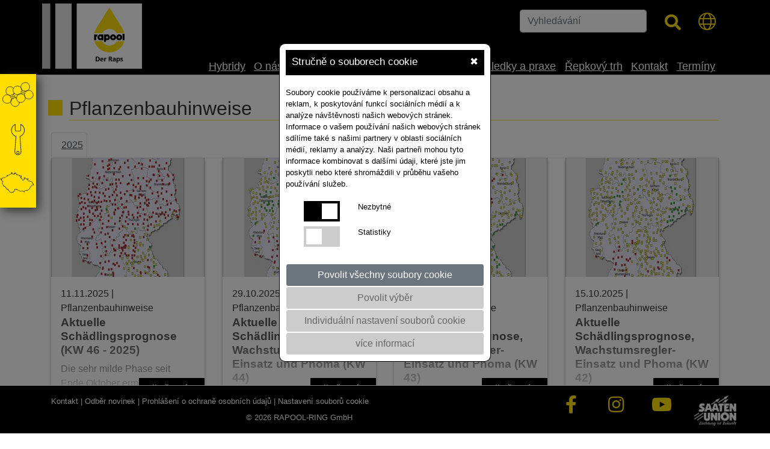

--- FILE ---
content_type: text/html;charset=UTF-8
request_url: https://www.rapool.cz/tabs/207_Pflanzenbauhinweise
body_size: 66557
content:
<html lang=cz><head><meta charset=UTF-8><meta name=viewport content="width=device-width, initial-scale=1, interactive-widget=resizes-content"><meta charset=utf-8><meta property=og:site_name content=www.rapool.cz><meta property=og:title content=Pflanzenbauhinweise><meta property=og:type content=article><meta property=og:url content=/><meta property=og:locale content=de_DE><meta property=og:description content=""><meta property=twitter:card content=summary><meta property=twitter:url content=/><meta name=twitter:title content=Pflanzenbauhinweise><meta name=twitter:description content=""><title>Pflanzenbauhinweise</title><script type="text/javascript" data-webpack-norelocate="true">(function(w,d,s,l,i){w[l]=w[l]||[];w[l].push({'gtm.start':
				new Date().getTime(),event:'gtm.js'});var f=d.getElementsByTagName(s)[0],
				j=d.createElement(s),dl=l!='dataLayer'?'&l='+l:'';j.async=true;j.src=
				'https://www.googletagmanager.com/gtm.js?id='+i+dl;f.parentNode.insertBefore(j,f);
				})(window,document,'script','dataLayer','GTM-W6MJZWK');</script> <script async src="https://www.googletagmanager.com/gtag/js?id=G-MYEF8RLNLN"></script> <script data-webpack-norelocate="true">
					window.dataLayer = window.dataLayer || [];
					function gtag(){dataLayer.push(arguments);}

					gtag('consent', 'default', {
					    'ad_storage': 'denied',
					    'ad_user_data': 'denied',
					    'ad_personalization': 'denied',
					    'analytics_storage': 'denied'
					});

					gtag('js', new Date());
					gtag('config', 'G-MYEF8RLNLN');
				</script><link href=/assets/css/styles.32177a3d899b2e9ffaa5.css rel=stylesheet></head><body class="device-touch device-xs"><noscript><iframe src=https://www.googletagmanager.com/ns.html?id=GTM-W6MJZWK height=0 width=0 style=display:none;visibility:hidden></iframe></noscript><div id=wrapper-dummy><div class=text-zoom-container><div id=grayout style="display: none;"></div><div id=consent><div class="cookieconsent scrollconsent" id=cookieconsent><div class=row><div class="col-md-4 mobinot"></div><div class="col-md-4 col-sm-12 cookiewhitebg cookiewhite cook cookieradiustop"><div class=cookieheaderinfo>Stručně o souborech cookie<div id=cookieconsentCloser style="float: right;cursor: pointer;color:#fff !important" title="Alle Cookies erlauben">&#10006;</div></div><br> Soubory cookie používáme k personalizaci obsahu a reklam, k poskytování funkcí sociálních médií a k analýze návštěvnosti našich webových stránek. Informace o vašem používání našich webových stránek sdílíme také s našimi partnery v oblasti sociálních médií, reklamy a analýzy. Naši partneři mohou tyto informace kombinovat s dalšími údaji, které jste jim poskytli nebo které shromáždili v průběhu vašeho používání služeb. <br><br><div class=row><div class=col-4><label class=switch><input type=checkbox class=success id=btconsentcookie1 value=1 checked><span class="slider round"></span></label></div><div class=col-8><label>Nezbytné</label></div></div><div class=mobi><br></div><div class=row><div class=col-4><label class=switch><input type=checkbox class=success id=btconsentcookie2 value=1><span class="slider round"></span></label></div><div class=col-8><label>Statistiky</label></div></div><div class=mobi><br></div></div><div class="col-md-4 mobinot"></div><div class="col-md-4 mobinot"></div><div class="col-md-4 col-sm-12 cookiewhitebg  cookiewhite cook cookieradiusbottom"><div class=row><div class=col-12 id=allcookies><button class="cookieconsentbt1  cookiebtn btn btn-secondary"> Povolit všechny soubory cookie </button></div><div class=col-12 id=onlyselection><button class="cookieconsentbt2 cookieconsentbtact cookiebtn btn btn-secondary"> Povolit výběr </button></div></div><div class=row><div class=col-12><a href=javascript:void(0); id=consentdetails style="text-decoration: underline;"><button class="btn btn-secondary cookieconsentbtact cookiebtn"> Individuální nastavení souborů cookie </button></a></div></div><div class=row><div class=col-12><a href=javascript:void(0); id=consenthelp style="text-decoration: underline;"><button class="btn btn-secondary cookieconsentbtact cookiebtn"> více informací </button></a></div></div></div><div class="col-md-4 mobinot"></div></div></div><div class="cookiehelp scrollconsent" id=cookiehelp><div class=row style="min-height: 331px;"><div class="col-md-4 mobinot"></div><div class="col-md-4 col-sm-12 cookiewhitebg cookiewhite cook cookieradiustop cookieradiusbottom scrollconsent"><div class=cookieheaderinfo>více informací<div id=cookieconsentCloseHelp style="float: right;cursor: pointer;">&#10006;</div></div><br><br> Soubory cookie jsou malé textové soubory, které webové stránky používají k zefektivnění uživatelského prostředí. Podle zákona můžeme do vašeho zařízení ukládat soubory cookie, pokud jsou nezbytně nutné pro provoz těchto stránek. Pro všechny ostatní typy souborů cookie potřebujeme váš souhlas. Tento web používá různé typy souborů cookie. Svůj souhlas můžete kdykoli změnit nebo odvolat v prohlášení o souborech cookie na našich webových stránkách. Více informací o tom, kdo jsme, jak nás můžete kontaktovat a jak zpracováváme osobní údaje, najdete v našich zásadách ochrany osobních údajů. Váš souhlas se vztahuje na následující doménu: www.rapool.cz<br><br> <br><br><div class=cookieheaderinfo id=cookieconsentCloseHelpButton align=center>Zavřít</div></div><div class="col-md-4 mobinot"></div></div></div><div class="cookiedetails scrollconsent" id=cookiedetails><div class=row><div class="col-md-4 mobinot"></div><div class="col-md-4 col-sm-12 cookiewhitebg cookiewhite cook cookieradiustop cookieradiusbottom scrollconsent"><div class=cookieheaderinfo>Individuální nastavení souborů cookie<div id=cookieconsentDetailCloser style="float: right;cursor: pointer;">&#10006;</div></div><div class="accordion md-accordion" id=accordionEx role=tablist aria-multiselectable=true><div class=card><div class="card-header toggleicon0" role=tab id=headingCookie0><a data-toggle=collapse data-parent=#accordionEx href=#collapseCookie0 aria-expanded=true aria-controls=collapseCookie0 id=nessessary><h6 class=mb-0 style="text-align: left;padding-left: 20px;"><i class="icon-caret-down rotate-icon0 rotate-icon"></i>NEZBYTNÉ</h6></a></div><div style="float: right;height: 0px;"><label class=switchindiv><input type=checkbox class=success name=notwendig id=consentcookie2 value=1 checked><span class="slider round"></span></label></div><div id=collapseCookie0 class="collapse show" role=tabpanel aria-labelledby=headingCookie0 data-parent=#accordionEx><div class=card-body>Nezbytné soubory cookie jsou soubory cookie, které jsou nezbytné pro provoz webových stránek.</div></div></div><div class=card><div class="card-header toggleicon1" role=tab id=headingCookie1><a data-toggle=collapse data-parent=#accordionEx href=#collapseCookie1 aria-expanded=true aria-controls=collapseCookie1><h6 class=mb-0 style="text-align: left;padding-left: 20px;"><i class="icon-caret-right rotate-icon1 rotate-icon"></i>MARKETING</h6></a></div><div style="float: right;height: 0px;"><label class=switchindiv><input type=checkbox class=success name=fbpixel id=marketing_fbpixel value=1><span class="slider round"></span></label></div><div id=collapseCookie1 class=collapse role=tabpanel aria-labelledby=headingCookie1 data-parent=#accordionEx><div class="card-body mt-4"><div class=row><div class="col-md-12 col-sm-12 cookiebd"><h3>Facebook</h3></div></div><div class="row "><div class="col-md-4 col-sm-4 cookiebd">Poskytovatel</div><div class="col-md-8 col-sm-8 cookiebd">Facebook Inc.</div></div><div class="row "><div class="col-md-4 col-sm-4 cookiebd">Popis</div><div class="col-md-8 col-sm-8 cookiebd">Cookie z Facebooka, które przechowuje działania i kliknięcia w reklamy użytkowników i które mogą być dalej wykorzystywane do indywidualnych reklam.</div></div><div class="row "><div class="col-md-4 col-sm-4 cookiebd">Název souboru cookie</div><div class="col-md-8 col-sm-8 cookiebd"></div></div><div class="row "><div class="col-md-4 col-sm-4 cookiebd">Doba trvání</div><div class="col-md-8 col-sm-8 cookiebd">24h</div></div><div class="row "><div class="col-md-4 col-sm-4 cookiebd">Prohlášení o ochraně osobních údajů</div><div class="col-md-8 col-sm-8 cookiebd"><a href=https://www.facebook.com/about/privacy/update target=_blank>https://www.facebook.com/about/privacy/update</a></div></div></div></div></div><div class=card><div class="card-header toggleicon3" role=tab id=headingCookie3><a data-toggle=collapse data-parent=#accordionEx href=#collapseCookie3 aria-expanded=true aria-controls=collapseCookie3><h6 class=mb-0 style="text-align: left;padding-left: 20px;"><i class="icon-caret-right rotate-icon3 rotate-icon"></i>STATISTIKA</h6></a></div><div style="float: right;height: 0px;"><label class=switchindiv><input type=checkbox class=success name=gatrackingid id=statistics_gatrackingid value=1><span class="slider round"></span></label></div><div id=collapseCookie3 class=collapse role=tabpanel aria-labelledby=headingCookie3 data-parent=#accordionEx><div class="card-body mt-4"><div class=row><div class="col-md-12 col-sm-12 cookiebd"><h3>Google Analytics</h3></div></div><div class="row "><div class="col-md-4 col-sm-4 cookiebd">Poskytovatel</div><div class="col-md-8 col-sm-8 cookiebd">Google LLC</div></div><div class="row "><div class="col-md-4 col-sm-4 cookiebd">Popis</div><div class="col-md-8 col-sm-8 cookiebd">Cookie od Google, używane do analizy strony internetowej. Zawierają one ogólne dane statystyczne dotyczące sposobu korzystania z witryny przez odwiedzających.</div></div><div class="row "><div class="col-md-4 col-sm-4 cookiebd">Název souboru cookie</div><div class="col-md-8 col-sm-8 cookiebd"></div></div><div class="row "><div class="col-md-4 col-sm-4 cookiebd">Doba trvání</div><div class="col-md-8 col-sm-8 cookiebd">24h</div></div><div class="row "><div class="col-md-4 col-sm-4 cookiebd">Prohlášení o ochraně osobních údajů</div><div class="col-md-8 col-sm-8 cookiebd"><a href=https://policies.google.com/privacy?hl=cs target=_blank>https://policies.google.com/privacy?hl=cs</a></div></div></div></div></div></div><br><br><div class=cookieheaderinfo id=cookieconsentCloseIndivButton align=center>Zavřít</div></div></div></div></div><div id=wrapper class="stretched device-lg"><header id=header class=header><div class=container><div id=header-wrap><div class="row header__headpart"><div class="col-6 d-md-none d-sm-block d-xs-block"><div id=logo><a href=/ class=standard-logo><img src=/images/logos/RAPOOL.svg alt="Logo RAPOOL-RING GmbH" class="img-fluid pt-2" style=max-width:180px;></a></div></div><div class="col-6 d-md-none d-sm-block d-xs-block pt-3 pb-3"><div style=float:right;><button class=navbar-toggler type=button data-toggle=collapse data-target=#navbarNav aria-controls=navbarNav aria-expanded=false aria-label="Toggle navigation"> <span class=navbar-toggler-icon id=burgermobi><img data-src=/images/icons/burgerseach_icon.png style="width: 45px;" class=lazyload alt="mobiles Menü öffnen"></span> </button></div><br><br><div class=pt-3 style=float:right; id=globe_international><i class="fal fa-globe su_mobiglobe nav__fa-search--fontsize nav__icon_white" aria-hidden=true></i><div id=internationalmobi_show class=nav__international_ls_mobi><div id=countrymobi1><i class="fas fa-square nav__icon_yellow mr-2"></i><a href=https://www.rapool.de class=nav__international_link>Německo</a><br></div><div id=countrymobi2><i class="fas fa-square nav__icon_yellow mr-2"></i><a href=https://www.rapool.com class=nav__international_link>Mezinárodní</a><br></div><div id=countrymobi4><i class="fas fa-square nav__icon_yellow mr-2"></i><a href=https://www.rapool.ru class=nav__international_link>Rusko</a><br></div><div id=countrymobi6><i class="fas fa-square nav__icon_yellow mr-2"></i><a href=https://www.rapool.by class=nav__international_link>Bělorusko</a><br></div><div id=countrymobi7><i class="fas fa-square nav__icon_yellow mr-2"></i><a href=https://www.rapool.hu class=nav__international_link>Maďarsko</a><br></div><div id=countrymobi10><i class="fas fa-square nav__icon_yellow mr-2"></i><a href=https://www.rapool.ro class=nav__international_link>Rumunsko</a><br></div><div id=countrymobi12><i class="fas fa-square nav__icon_yellow mr-2"></i><a href=https://www.rapool.lt class=nav__international_link>Litva</a><br></div><div id=countrymobi13><i class="fas fa-square nav__icon_yellow mr-2"></i><a href=https://www.rapool.lv class=nav__international_link>Lotyšsko</a><br></div><div id=countrymobi14><i class="fas fa-square nav__icon_yellow mr-2"></i><a href=https://www.rapool.ee class=nav__international_link>Estonsko</a><br></div><div id=countrymobi15><i class="fas fa-square nav__icon_yellow mr-2"></i><a href=https://www.rapool.bg class=nav__international_link>Bulharsko</a><br></div><div id=countrymobi16><i class="fas fa-square nav__icon_yellow mr-2"></i><a href=https://www.rapool.pl class=nav__international_link>Polsko</a><br></div><div id=countrymobi17><i class="fas fa-square nav__icon_yellow mr-2"></i><a href=https://www.rapool.cz class=nav__international_link>Česká republika</a><br></div><div id=countrymobi18><i class="fas fa-square nav__icon_yellow mr-2"></i><a href=https://www.rapool.sk class=nav__international_link>Slovensko</a><br></div><div id=countrymobi19><i class="fas fa-square nav__icon_yellow mr-2"></i><a href=https://rapool.kz class=nav__international_link>Kazachstán</a></div></div></div></div></div></div></div><div class="navbar navbar-expand-lg nav__bg-black" id=mainmenu><div class="container p-0"><div style=float:right; id=setfullWidth class=mobi><div class="container clearfix" id=searchformmobi><form class="" action=/finder method=get style="height: 20px;width: 100%;padding-top:10px;"><div class=row><div class=col-11><input type=text id=qmobil name=qmobil value="" placeholder=Vyhledávání class=form-control style="width: 260px;display: unset;margin-left:10px;">&nbsp;&nbsp;&nbsp;</div><div class="col-1 p-0"><a class="nav__nav-link nav-link" href=javascript:void(0); style="float: right;padding-top: 4px;margin-right: 10px;"><i class="fal fa-search fa-2x nav__icon_yellow" aria-hidden=true id=searchmobi style="font-size: 28px;"></i></a></div></div></form></div></div><div class="navbar-collapse collapse" id=navbarNav style="align-items: end;"><div class=row style="width: 100%;"><div class=col-md-2><div class="d-none d-md-block d-lg-block d-xl-block"><div id=logo style="width: 166px;"><a href=/ class=standard-logo><img src=/images/logos/RAPOOL.svg alt="Logo RAPOOL-RING GmbH" style="height: 120px;width: 166px;"></a></div></div></div><div class=col-md-10 style=padding-right:0px;><div class="d-none d-md-block d-lg-block d-xl-block pb-5 pt-3"><form class=float-right action=/finder method=get id=searchform><div class=row><div class=col-md-8><input type=text id=q name=q value="" placeholder=Vyhledávání class="form-control bfsg-fontsize bfsg-lineheight bfsg-wordspacing" autocomplete=off style="min-width: 180px;" aria-label=Vyhledávání></div><div class=col-md-2><i class="fa fa-search nav__fa-search--fontsize nav__icon_yellow" style="width: 20px;font-size: 20pt;margin-top: 8px;" aria-hidden=true id=search></i></div><div class=col-md-2><div class=pb-5><i class="fal fa-globe su_globe nav__fa-search--fontsize nav__icon_yellow d-none d-md-block d-lg-block d-xl-block" aria-hidden=true style="float: right;margin-right: 5px;"></i><div id=international_show class=nav__international_ls><div id=country1><i class="fas fa-square nav__icon_yellow mr-2"></i><a href=https://www.rapool.de class=nav__international_link>Německo</a><br></div><div id=country2><i class="fas fa-square nav__icon_yellow mr-2"></i><a href=https://www.rapool.com class=nav__international_link>Mezinárodní</a><br></div><div id=country4><i class="fas fa-square nav__icon_yellow mr-2"></i><a href=https://www.rapool.ru class=nav__international_link>Rusko</a><br></div><div id=country6><i class="fas fa-square nav__icon_yellow mr-2"></i><a href=https://www.rapool.by class=nav__international_link>Bělorusko</a><br></div><div id=country7><i class="fas fa-square nav__icon_yellow mr-2"></i><a href=https://www.rapool.hu class=nav__international_link>Maďarsko</a><br></div><div id=country10><i class="fas fa-square nav__icon_yellow mr-2"></i><a href=https://www.rapool.ro class=nav__international_link>Rumunsko</a><br></div><div id=country12><i class="fas fa-square nav__icon_yellow mr-2"></i><a href=https://www.rapool.lt class=nav__international_link>Litva</a><br></div><div id=country13><i class="fas fa-square nav__icon_yellow mr-2"></i><a href=https://www.rapool.lv class=nav__international_link>Lotyšsko</a><br></div><div id=country14><i class="fas fa-square nav__icon_yellow mr-2"></i><a href=https://www.rapool.ee class=nav__international_link>Estonsko</a><br></div><div id=country15><i class="fas fa-square nav__icon_yellow mr-2"></i><a href=https://www.rapool.bg class=nav__international_link>Bulharsko</a><br></div><div id=country16><i class="fas fa-square nav__icon_yellow mr-2"></i><a href=https://www.rapool.pl class=nav__international_link>Polsko</a><br></div><div id=country17><i class="fas fa-square nav__icon_yellow mr-2"></i><a href=https://www.rapool.cz class=nav__international_link>Česká republika</a><br></div><div id=country18><i class="fas fa-square nav__icon_yellow mr-2"></i><a href=https://www.rapool.sk class=nav__international_link>Slovensko</a><br></div><div id=countrykz><i class="fas fa-square nav__icon_yellow mr-2"></i><a href=https://rapool.kz class=nav__international_link target=_blank>Kazachstán</a><br></div></div></div></div></div></form></div><div class=pt-6 id=setRightDesktop><nav><ul class=navbar-nav><li class="nav-item position-static dropdown"><a href=javascript:void(0) class="nav-link nav__nav-link dropdown-toggle nav__dropdown-toggle bfsg-fontsize bfsg-lineheight bfsg-wordspacing" data-toggle=dropdown data-target=# id=topnav924 style="">Hybridy</a><div class="dropdown-menu w-100 top-auto nav__nav--shadow pt-3"><div class=container><div class="row w-100 list-unstyled"><div class="col-md-3 col-sm-12 nav__child2" rel=level3><h3 style="font-size: 1rem;">ŘEPKA OZIMÁ Hybridy</h3><div class=nav__child1><div class="heading4withsquare bfsg-fontsize bfsg-lineheight bfsg-wordspacing"><a class="nav__child1__nav-link navchild" href=/varieties/656_NEBRASKA>NEBRASKA</a></div></div><div class=nav__child2><div class="heading4withsquare bfsg-fontsize bfsg-lineheight bfsg-wordspacing"><a class="nav__child1__nav-link navchild" href=/varieties/460_DOMINATOR>DOMINATOR</a></div></div><div class=nav__child3><div class="heading4withsquare bfsg-fontsize bfsg-lineheight bfsg-wordspacing"><a class="nav__child1__nav-link navchild" href=/varieties/744_WASHINGTON>WASHINGTON </a><font style=color:red;>NOVINKA</font></div></div><div class=nav__child4><div class="heading4withsquare bfsg-fontsize bfsg-lineheight bfsg-wordspacing"><a class="nav__child1__nav-link navchild" href=/varieties/745_TRAVOLTA>TRAVOLTA </a><font style=color:red;>NOVINKA</font></div></div><div class=nav__child5><div class="heading4withsquare bfsg-fontsize bfsg-lineheight bfsg-wordspacing"><a class="nav__child1__nav-link navchild" href=/varieties/746_SCHUMACHER>SCHUMACHER </a><font style=color:red;>NOVINKA</font></div></div><a href=/varfinder/14_REPKA-OZIMA-Hybridy>další hybridy</a></div><div class="col-md-3 col-sm-12 nav__child2" rel=level3><h3 style="font-size: 1rem;">ŘEPKA JARNÍ Hybridy</h3><div class=nav__child1><div class="heading4withsquare bfsg-fontsize bfsg-lineheight bfsg-wordspacing"><a class="nav__child1__nav-link navchild" href=/varieties/504_LAKRITZ>LAKRITZ</a></div></div><div class=nav__child2><div class="heading4withsquare bfsg-fontsize bfsg-lineheight bfsg-wordspacing"><a class="nav__child1__nav-link navchild" href=/varieties/472_MIRAKEL>MIRAKEL</a></div></div></div><div class="col-md-3 col-sm-12 nav__child2" rel=level3><h3 style="font-size: 1rem;">ŘEPKA OZIMÁ CL Hybridy</h3><div class=nav__child1><div class="heading4withsquare bfsg-fontsize bfsg-lineheight bfsg-wordspacing"><a class="nav__child1__nav-link navchild" href=/varieties/518_BEATRIX_CL>BEATRIX CL</a></div></div><div class=nav__child2><div class="heading4withsquare bfsg-fontsize bfsg-lineheight bfsg-wordspacing"><a class="nav__child1__nav-link navchild" href=/varieties/474_CLAVIER_CL>CLAVIER CL</a></div></div></div></div></div></div></li><li class="nav-item position-static dropdown"><a href=javascript:void(0) class="nav-link nav__nav-link dropdown-toggle nav__dropdown-toggle bfsg-fontsize bfsg-lineheight bfsg-wordspacing" data-toggle=dropdown data-target=# id=topnav487 style="">O nás</a><div class="dropdown-menu w-100 top-auto nav__nav--shadow pt-3"><div class=container><div class="row w-100 list-unstyled"><div class="col-xl-4 col-md-4 col-sm-6 nav__child2"><ul class="mb-3 list-unstyled"><li class="nav__child1 "><a class=nav__child1__nav-link href=/index.cfm/action/we_know_rapeseed.html?si rel=tttest><div class="heading4withsquare bfsg-fontsize bfsg-lineheight bfsg-wordspacing">RAPOOL. Rozumíme řepce.</div></a></li></ul></div><div class="col-xl-4 col-md-4 col-sm-6 nav__child2"><ul class="mb-3 list-unstyled"><li class="nav__child2 "><a class=nav__child2__nav-link href=/index.cfm/action/allrounder_rapeseed.html rel=tttest><div class="heading4withsquare bfsg-fontsize bfsg-lineheight bfsg-wordspacing">Všestrannost řepky</div></a></li></ul></div></div></div></div></li><li class="nav-item position-static dropdown"><a href=/nav/413_Aktuality class="nav-link nav__nav-link  bfsg-fontsize bfsg-lineheight bfsg-wordspacing" id=topnav413 style="">Aktuality</a><div class="dropdown-menu w-100 top-auto nav__nav--shadow pt-3"><div class=container><div class="row w-100 list-unstyled"></div></div></div></li><li class="nav-item position-static dropdown"><a href=/nav/711_Stahnout class="nav-link nav__nav-link  bfsg-fontsize bfsg-lineheight bfsg-wordspacing" id=topnav711 style="">Stáhnout</a><div class="dropdown-menu w-100 top-auto nav__nav--shadow pt-3"><div class=container><div class="row w-100 list-unstyled"></div></div></div></li><li class="nav-item position-static dropdown"><a href=/mediathek class="nav-link nav__nav-link  bfsg-fontsize bfsg-lineheight bfsg-wordspacing" id=topnav440 style="">Video</a><div class="dropdown-menu w-100 top-auto nav__nav--shadow pt-3"><div class=container><div class="row w-100 list-unstyled"></div></div></div></li><li class="nav-item position-static dropdown"><a href=javascript:void(0) class="nav-link nav__nav-link dropdown-toggle nav__dropdown-toggle bfsg-fontsize bfsg-lineheight bfsg-wordspacing" data-toggle=dropdown data-target=# id=topnav712 style="">Mořidla</a><div class="dropdown-menu w-100 top-auto nav__nav--shadow pt-3"><div class=container><div class="row w-100 list-unstyled"><div class="col-xl-4 col-md-4 col-sm-6 nav__child2"><ul class="mb-3 list-unstyled"><li class="nav__child1 "><a class=nav__child1__nav-link href=/nav/717_Rapool_Seed_Power rel=tttest><div class="heading4withsquare bfsg-fontsize bfsg-lineheight bfsg-wordspacing">Rapool Seed Power</div></a></li></ul></div><div class="col-xl-4 col-md-4 col-sm-6 nav__child2"><ul class="mb-3 list-unstyled"><li class="nav__child2 "><a class=nav__child2__nav-link href=/nav/718_Popis_moridel rel=tttest><div class="heading4withsquare bfsg-fontsize bfsg-lineheight bfsg-wordspacing">Popis mořidel</div></a></li></ul></div></div></div></div></li><li class="nav-item position-static dropdown"><a href=javascript:void(0) class="nav-link nav__nav-link dropdown-toggle nav__dropdown-toggle bfsg-fontsize bfsg-lineheight bfsg-wordspacing" data-toggle=dropdown data-target=# id=topnav425 style="">Výsledky a praxe</a><div class="dropdown-menu w-100 top-auto nav__nav--shadow pt-3"><div class=container><div class="row w-100 list-unstyled"><div class="col-xl-4 col-md-4 col-sm-6 nav__child2"><ul class="mb-3 list-unstyled"><li class="nav__child1 "><a class=nav__child1__nav-link href=/index.cfm/action/ratings.html rel=tttest><div class="heading4withsquare bfsg-fontsize bfsg-lineheight bfsg-wordspacing">Výsledková mapa RAPOOL</div></a></li></ul></div><div class="col-xl-4 col-md-4 col-sm-6 nav__child2"><ul class="mb-3 list-unstyled"><li class="nav__child2 "><a class=nav__child2__nav-link href=/nav/441_Zkusenosti_pestitelu rel=tttest><div class="heading4withsquare bfsg-fontsize bfsg-lineheight bfsg-wordspacing">Zkušenosti pěstitelů</div></a></li></ul></div></div></div></div></li><li class="nav-item position-static dropdown"><a href=javascript:void(0) class="nav-link nav__nav-link dropdown-toggle nav__dropdown-toggle bfsg-fontsize bfsg-lineheight bfsg-wordspacing" data-toggle=dropdown data-target=# id=topnav703 style="">Řepkový trh</a><div class="dropdown-menu w-100 top-auto nav__nav--shadow pt-3"><div class=container><div class="row w-100 list-unstyled"><div class="col-xl-4 col-md-4 col-sm-6 nav__child2"><ul class="mb-3 list-unstyled"><li class="nav__child1 "><a class=nav__child1__nav-link href=/index.cfm/action/rapsradar.html rel=tttest><div class="heading4withsquare bfsg-fontsize bfsg-lineheight bfsg-wordspacing">Řepkový radar</div></a></li></ul></div><div class="col-xl-4 col-md-4 col-sm-6 nav__child2"><ul class="mb-3 list-unstyled"><li class="nav__child2 "><a class=nav__child2__nav-link href=/index.cfm/action/raiffeisen.html rel=tttest><div class="heading4withsquare bfsg-fontsize bfsg-lineheight bfsg-wordspacing">Giełda MATIF</div></a></li></ul></div><div class="col-xl-4 col-md-4 col-sm-6 nav__child2"><ul class="mb-3 list-unstyled"><li class="nav__child3 "><a class=nav__child3__nav-link href=/nav/714_Vyvoj_trhu rel=tttest><div class="heading4withsquare bfsg-fontsize bfsg-lineheight bfsg-wordspacing">Vývoj trhu</div></a></li></ul></div></div></div></div></li><li class="nav-item position-static dropdown"><a href=javascript:void(0) class="nav-link nav__nav-link dropdown-toggle nav__dropdown-toggle bfsg-fontsize bfsg-lineheight bfsg-wordspacing" data-toggle=dropdown data-target=# id=topnav408 style="">Kontakt</a><div class="dropdown-menu w-100 top-auto nav__nav--shadow pt-3"><div class=container><div class="row w-100 list-unstyled"><div class="col-xl-4 col-md-4 col-sm-6 nav__child2"><ul class="mb-3 list-unstyled"><li class="nav__child1 "><a class=nav__child1__nav-link href=/nav/412_Centrala rel=tttest><div class="heading4withsquare bfsg-fontsize bfsg-lineheight bfsg-wordspacing">Centrála</div></a></li></ul></div><div class="col-xl-4 col-md-4 col-sm-6 nav__child2"><ul class="mb-3 list-unstyled"><li class="nav__child2 "><a class=nav__child2__nav-link href=https://www.rapool.cz/berater rel=tttest><div class="heading4withsquare bfsg-fontsize bfsg-lineheight bfsg-wordspacing">Poradenská služba</div></a></li></ul></div></div></div></div></li><li class="nav-item position-static dropdown"><a href=/index.cfm/action/events.html class="nav-link nav__nav-link  bfsg-fontsize bfsg-lineheight bfsg-wordspacing" id=topnav409 style="">Termíny</a><div class="dropdown-menu w-100 top-auto nav__nav--shadow pt-3"><div class=container><div class="row w-100 list-unstyled"></div></div></div></li></ul></nav></div></div></div></div></div></div></header><div id=anchormenu><div id=anchorcontent><ul class=anchormenu__nav><li class=anchormenu__out><img data-src=/images/anchormenu/sorten.svg class="img-fluid anchormenu__i lazyload" alt="Kleines Bild führt zu ŘEPKA" onClick="toggleThis('anchorVariety')"><div class="anc_varscz animated slideInLeft anchormenu__inside py-1" style=width:570px id=anchorVariety><div class=row><div class="col-md-4 col-sm-12"><B><a href=/varfinder/14_REPKA-OZIMA-Hybridy>ŘEPKA OZIMÁ Hybridy</a> </B><br><div style="line-height: 32px;"><a href=/varieties/656_NEBRASKA>NEBRASKA</a></div><div style="line-height: 32px;"><a href=/varieties/460_DOMINATOR>DOMINATOR</a></div><div style="line-height: 32px;"><a href=/varieties/744_WASHINGTON>WASHINGTON</a>&nbsp;<span class=newvariety>NOVINKA</span></div><div style="line-height: 32px;"><a href=/varieties/745_TRAVOLTA>TRAVOLTA</a>&nbsp;<span class=newvariety>NOVINKA</span></div><div style="line-height: 32px;"><a href=/varieties/464_TEMPTATION>TEMPTATION</a></div><a href=/varfinder/14_REPKA-OZIMA-Hybridy>další hybridy</a></div><div class="col-md-4 col-sm-12"><B><a href=/varfinder/15_REPKA-JARNI-Hybridy>ŘEPKA JARNÍ Hybridy</a> </B><br><div style="line-height: 32px;"><a href=/varieties/504_LAKRITZ>LAKRITZ</a></div><div style="line-height: 32px;"><a href=/varieties/472_MIRAKEL>MIRAKEL</a></div></div><div class="col-md-4 col-sm-12"><B><a href=/varfinder/16_REPKA-OZIMA-CL-Hybridy>ŘEPKA OZIMÁ CL Hybridy</a> </B><br><div style="line-height: 32px;"><a href=/varieties/518_BEATRIX_CL>BEATRIX CL</a></div><div style="line-height: 32px;"><a href=/varieties/474_CLAVIER_CL>CLAVIER CL</a></div></div></div></div></li><li class=anchormenu__out><img data-src=/images/anchormenu/praxistools.svg class="img-fluid anchormenu__i lazyload" alt="Kleines Bild führt zu Praxis-Tools" onClick="toggleThis('anchorTools')"><div class="anc_toolscz animated slideInLeft anchormenu__inside py-1" style="" id=anchorTools><a href=/nav/405_Nastroje>Nástroje</a><br> <a href=/nav/468_Kariera>Kariéra</a><br> <a href=https://www.facebook.com/Rapool-CZ-495217343936067 target=_blank>Facebook</a><br></div></li><li class=anchormenu__out><img data-src=/images/anchormenu/beraterkarte_cz.svg class="img-fluid anchormenu__i lazyload" alt="Kleines Bild führt zu Poradenská služba" onClick="toggleThis('anchorBerater')"><div class="anc_beratercz animated slideInLeft anchormenu__inside py-1" style="" id=anchorBerater><a href=/berater>Poradenská služba</a></div></li></ul></div></div><section data-role=content class="container-fluid py-3 clearfix section--bg"><div class=container><h1 class=heading1withsquare>Pflanzenbauhinweise</h1><div class=row><div class="col-md-12 col-sm-12"><nav><div class="nav nav-tabs" id=nav-tab role=tablist><a class="nav-link active" id=nav-2025-tab data-toggle=tab href=#nav-2025 role=tab aria-controls=nav-2025 aria-selected=true>2025</a></div></nav><div class=tab-content id=nav-tabContent><div class="tab-pane fade show active" id=nav-2025 role=tabpanel aria-labelledby=nav-2025-tab><div class=row><div class="col-md-3 mb-5"><div class=cardani__column><div class=cardani__column--txt></div><div class=img-cardani__column><a href=/article/5851_Aktuelle_Schaedlingsprognose_KW_46_2025 class=submenulink><img src=/cache/images/9808FC9DABF2D54BC98C8467A3D1B8D5C5314B0D4DBC62BE29214E23D817D96A.jpg alt="Aktuelle Schädlingsprognose (KW 46 - 2025)" class=img-fluid style=width:350px;height:197px /></a><div class="p-3 txt cursorauto">11.11.2025 | Pflanzenbauhinweise<br><div class=h3like>Aktuelle Schädlingsprognose (KW 46 - 2025)</div><span>Die sehr milde Phase seit Ende Oktober erm&ouml;glicht dem Rapserdfloh sp&auml;t noch gute Bedingungen f&uuml;r die Eiablage. <br><br></span></div></div><a href=/article/5851_Aktuelle_Schaedlingsprognose_KW_46_2025 class=submenulink><button class="btn btn-dark border-0 btn--color button_tabs" type=text>Zjistěte více</button></a></div></div><div class="col-md-3 mb-5"><div class=cardani__column><div class=cardani__column--txt></div><div class=img-cardani__column><a href=/article/5850_Aktuelle_Schaedlingsprognose_Wachstumsregler_Einsatz_und_Phoma_KW_44 class=submenulink><img src=/cache/images/2461E333D952DBAD3A66EE4CD8C1291BD50398713A0BDFB66DB7E18C9BE25DB1.jpg alt="Aktuelle Schädlingsprognose, Wachstumsregler-Einsatz und Phoma (KW 44)" class=img-fluid style=width:350px;height:197px /></a><div class="p-3 txt cursorauto">29.10.2025 | Pflanzenbauhinweise<br><div class=h3like>Aktuelle Schädlingsprognose, Wachstumsregler-Einsatz und Phoma (KW 44)</div><span><h3>&nbsp;</h3> <h3>Rapserdfloh</h3> Blattstiele auf Befall mit Rapserdflohlarven kontrollieren &ndash; an mehreren Stellen ...<br><br></span></div></div><a href=/article/5850_Aktuelle_Schaedlingsprognose_Wachstumsregler_Einsatz_und_Phoma_KW_44 class=submenulink><button class="btn btn-dark border-0 btn--color button_tabs" type=text>Zjistěte více</button></a></div></div><div class="col-md-3 mb-5"><div class=cardani__column><div class=cardani__column--txt></div><div class=img-cardani__column><a href=/article/5848_Aktuelle_Schaedlingsprognose_Wachstumsregler_Einsatz_und_Phoma_KW_43 class=submenulink><img src=/cache/images/9DA8507818335CE97662ED79747CA9D09534E1DFA7A3D87F397F9704EDB23472.jpg alt=" Aktuelle Schädlingsprognose, Wachstumsregler-Einsatz und Phoma (KW 43)" class=img-fluid style=width:350px;height:197px /></a><div class="p-3 txt cursorauto">21.10.2025 | Pflanzenbauhinweise<br><div class=h3like>Aktuelle Schädlingsprognose, Wachstumsregler-Einsatz und Phoma (KW 43)</div><span>Der erste st&auml;rkere Zuflug des Schwarzen Kohltriebr&uuml;sslers wurde beobachtet. Wer seine Best&auml;nde noch nicht behandelt...<br><br></span></div></div><a href=/article/5848_Aktuelle_Schaedlingsprognose_Wachstumsregler_Einsatz_und_Phoma_KW_43 class=submenulink><button class="btn btn-dark border-0 btn--color button_tabs" type=text>Zjistěte více</button></a></div></div><div class="col-md-3 mb-5"><div class=cardani__column><div class=cardani__column--txt></div><div class=img-cardani__column><a href=/article/5845_Aktuelle_Schaedlingsprognose_Wachstumsregler_Einsatz_und_Phoma_KW_42 class=submenulink><img src=/cache/images/CB08733F18EDA73D4D3018B319AE8748B2454231365E0903FF3D2BD34A62674A.jpg alt="Aktuelle Schädlingsprognose, Wachstumsregler-Einsatz und Phoma (KW 42)" class=img-fluid style=width:350px;height:197px /></a><div class="p-3 txt cursorauto">15.10.2025 | Pflanzenbauhinweise<br><div class=h3like>Aktuelle Schädlingsprognose, Wachstumsregler-Einsatz und Phoma (KW 42)</div><span>Das Wetter &auml;ndert sich wenig: Tags&uuml;ber 13 bis 16 Grad bei im Wochenverlauf zunehmend k&uuml;hleren N&auml;chten. Regiona...<br><br></span></div></div><a href=/article/5845_Aktuelle_Schaedlingsprognose_Wachstumsregler_Einsatz_und_Phoma_KW_42 class=submenulink><button class="btn btn-dark border-0 btn--color button_tabs" type=text>Zjistěte více</button></a></div></div><div class="col-md-3 mb-5"><div class=cardani__column><div class=cardani__column--txt></div><div class=img-cardani__column><a href=/article/5843_Aktuelle_Schaedlingsprognose_KW_41_2025 class=submenulink><img src=/cache/images/F86FE224BE3DAC0B2A26593C60F29DC298B6FF48F96CA9767938581537BE537B.jpg alt="Aktuelle Schädlingsprognose (KW 41 - 2025)" class=img-fluid style=width:350px;height:197px /></a><div class="p-3 txt cursorauto">08.10.2025 | Pflanzenbauhinweise<br><div class=h3like>Aktuelle Schädlingsprognose (KW 41 - 2025)</div><span>Das seit Ende September verbreitet herbstliche Wetter war nicht optimal f&uuml;r Neuzuflug des Rapserdflohs. <br><br></span></div></div><a href=/article/5843_Aktuelle_Schaedlingsprognose_KW_41_2025 class=submenulink><button class="btn btn-dark border-0 btn--color button_tabs" type=text>Zjistěte více</button></a></div></div><div class="col-md-3 mb-5"><div class=cardani__column><div class=cardani__column--txt></div><div class=img-cardani__column><a href=/article/5842_Aktuelle_Schaedlingsprognose_Wachstumsregler_Einsatz_und_Phoma_KW40 class=submenulink><img src=/cache/images/1B95F7582F6CB75AA582EBE85ABDB253474D24CEA1E51F473DA0B0DF3112AAAE.jpg alt="Aktuelle Schädlingsprognose, Wachstumsregler-Einsatz und Phoma (KW40) " class=img-fluid style=width:350px;height:197px /></a><div class="p-3 txt cursorauto">01.10.2025 | Pflanzenbauhinweise<br><div class=h3like>Aktuelle Schädlingsprognose, Wachstumsregler-Einsatz und Phoma (KW40)</div><span>Regionale Unterschiede, k&uuml;hle Temperaturen und anhaltende Niederschl&auml;ge bestimmen aktuell den Zuflug, die Eiablage und d...<br><br></span></div></div><a href=/article/5842_Aktuelle_Schaedlingsprognose_Wachstumsregler_Einsatz_und_Phoma_KW40 class=submenulink><button class="btn btn-dark border-0 btn--color button_tabs" type=text>Zjistěte více</button></a></div></div><div class="col-md-3 mb-5"><div class=cardani__column><div class=cardani__column--txt></div><div class=img-cardani__column><a href=/article/5840_Aktuelle_Schaedlingsprognose_KW_39_2025 class=submenulink><img src=/cache/images/76E01622D2FF44C82C0B4195D52075F0AC0AF587C3E37D0B04BE27687CA5CA0B.jpg alt="Aktuelle Schädlingsprognose (KW 39 - 2025)" class=img-fluid style=width:350px;height:197px /></a><div class="p-3 txt cursorauto">24.09.2025 | Pflanzenbauhinweise<br><div class=h3like>Aktuelle Schädlingsprognose (KW 39 - 2025)</div><span>&nbsp; Die Rapsentwicklung geht stark auseinander. Neben Raps, der sich z&uuml;gig und gleichm&auml;&szlig;ig entwickelt und bis z...<br><br></span></div></div><a href=/article/5840_Aktuelle_Schaedlingsprognose_KW_39_2025 class=submenulink><button class="btn btn-dark border-0 btn--color button_tabs" type=text>Zjistěte více</button></a></div></div><div class="col-md-3 mb-5"><div class=cardani__column><div class=cardani__column--txt></div><div class=img-cardani__column><a href=/article/5837_Aktuelle_Schaedlingsprognose_KW_38_2025 class=submenulink><img src=/cache/images/226BF5B135961778C7581F7E689CED273E22DA94631FB116E2F27B111F63B93F.jpg alt="Aktuelle Schädlingsprognose (KW 38 - 2025)" class=img-fluid style=width:350px;height:197px /></a><div class="p-3 txt cursorauto">17.09.2025 | Pflanzenbauhinweise<br><div class=h3like>Aktuelle Schädlingsprognose (KW 38 - 2025)</div><span>Die Rapsentwicklung geht stark auseinander. Neben Raps, der sich z&uuml;gig und gleichm&auml;&szlig;ig entwickelt und bis zu 6 Bl&...<br><br></span></div></div><a href=/article/5837_Aktuelle_Schaedlingsprognose_KW_38_2025 class=submenulink><button class="btn btn-dark border-0 btn--color button_tabs" type=text>Zjistěte více</button></a></div></div><div class="col-md-3 mb-5"><div class=cardani__column><div class=cardani__column--txt></div><div class=img-cardani__column><a href=/article/5834_Aktuelle_Schaedlingsprognose_KW_37_2025 class=submenulink><img src=/cache/images/D23E8ED22552B5A7DC9E907A8C5ACCB347F7062F7C78EAEED2C89102C8DE9D25.jpg alt="Aktuelle Schädlingsprognose (KW 37 - 2025)" class=img-fluid style=width:350px;height:197px /></a><div class="p-3 txt cursorauto">10.09.2025 | Pflanzenbauhinweise<br><div class=h3like>Aktuelle Schädlingsprognose (KW 37 - 2025)</div><span>&nbsp; Die Rapsbest&auml;nde sind wie immer um diese Zeit sehr unterschiedlich weit entwickelt &ndash; von gerade erst ges&auml...<br><br></span></div></div><a href=/article/5834_Aktuelle_Schaedlingsprognose_KW_37_2025 class=submenulink><button class="btn btn-dark border-0 btn--color button_tabs" type=text>Zjistěte více</button></a></div></div><div class="col-md-3 mb-5"><div class=cardani__column><div class=cardani__column--txt></div><div class=img-cardani__column><a href=/article/5830_Aktuelle_Schaedlingsprognose_KW_36_2025 class=submenulink><img src=/cache/images/0C2AAE6F1F8E01789061DF84B56791B745DB6D985EB429D3449908EAD45CF68F.jpg alt="Aktuelle Schädlingsprognose (KW 36 - 2025)" class=img-fluid style=width:350px;height:197px /></a><div class="p-3 txt cursorauto">03.09.2025 | Pflanzenbauhinweise<br><div class=h3like>Aktuelle Schädlingsprognose (KW 36 - 2025)</div><span>&nbsp; F&uuml;r die Rapssaat zeichnet sich in vielen Regionen Deutschlands ein leicht sp&auml;terer Start als &uuml;blich ab &ndas...<br><br></span></div></div><a href=/article/5830_Aktuelle_Schaedlingsprognose_KW_36_2025 class=submenulink><button class="btn btn-dark border-0 btn--color button_tabs" type=text>Zjistěte více</button></a></div></div><div class="col-md-3 mb-5"><div class=cardani__column><div class=cardani__column--txt></div><div class=img-cardani__column><a href=/article/5827_Aktuelle_Schaedlingsprognose_KW_35_2025 class=submenulink><img src=/cache/images/D12571FFD6810B69739E46B667D0C26483A5FDE4975F7E4916CE821F3415F320.jpg alt="Aktuelle Schädlingsprognose (KW 35 - 2025)" class=img-fluid style=width:350px;height:197px /></a><div class="p-3 txt cursorauto">27.08.2025 | Pflanzenbauhinweise<br><div class=h3like>Aktuelle Schädlingsprognose (KW 35 - 2025)</div><span>&nbsp; Sobald der Raps aufl&auml;uft, sind die Aktivit&auml;ten des Rapserdflohs zu &uuml;berwachen. Der K&auml;fer ist startklar ...<br><br></span></div></div><a href=/article/5827_Aktuelle_Schaedlingsprognose_KW_35_2025 class=submenulink><button class="btn btn-dark border-0 btn--color button_tabs" type=text>Zjistěte více</button></a></div></div><div class="col-md-3 mb-5"><div class=cardani__column><div class=cardani__column--txt></div><div class=img-cardani__column><a href=/article/5826_Aktuelle_Schaedlingsprognose_KW_34_2025 class=submenulink><img src=/cache/images/64962F8354D8F00BB8EEAB22E917D80ACF2EFAE3AF674C36FEC77023E09E88D8.jpg alt="Aktuelle Schädlingsprognose (KW 34 - 2025)" class=img-fluid style=width:350px;height:197px /></a><div class="p-3 txt cursorauto">22.08.2025 | Pflanzenbauhinweise<br><div class=h3like>Aktuelle Schädlingsprognose (KW 34 - 2025)</div><span>&nbsp; Rechtzeitig zur Rapsbestellung starten wir wieder mit unseren w&ouml;chentlichen Hinweisen &ndash; zum Rapserdfloh und s...<br><br></span></div></div><a href=/article/5826_Aktuelle_Schaedlingsprognose_KW_34_2025 class=submenulink><button class="btn btn-dark border-0 btn--color button_tabs" type=text>Zjistěte více</button></a></div></div><div class="col-md-3 mb-5"><div class=cardani__column><div class=cardani__column--txt></div><div class=img-cardani__column><a href=/article/5732_Aktuelle_Schaedlingsprognose_KW_18_2025 class=submenulink><img src=/cache/images/759FE198DA91BD8E7908B77E33965D481F0C414469538B5250CBB61AFD7F07C3.jpg alt="Aktuelle Schädlingsprognose (KW 18 - 2025)" class=img-fluid style=width:350px;height:197px /></a><div class="p-3 txt cursorauto">02.05.2025 | Pflanzenbauhinweise<br><div class=h3like>Aktuelle Schädlingsprognose (KW 18 - 2025)</div><span><br><br></span></div></div><a href=/article/5732_Aktuelle_Schaedlingsprognose_KW_18_2025 class=submenulink><button class="btn btn-dark border-0 btn--color button_tabs" type=text>Zjistěte více</button></a></div></div><div class="col-md-3 mb-5"><div class=cardani__column><div class=cardani__column--txt></div><div class=img-cardani__column><a href=/article/5731_Aktuelle_Schaedlingsprognose_KW_17_2025 class=submenulink><img src=/cache/images/AD19FEA9B140319539D2212E0E61B7DEC4F6165202C262AD15892F5A62404ACB.jpg alt="Aktuelle Schädlingsprognose (KW 17 - 2025)" class=img-fluid style=width:350px;height:197px /></a><div class="p-3 txt cursorauto">24.04.2025 | Pflanzenbauhinweise<br><div class=h3like>Aktuelle Schädlingsprognose (KW 17 - 2025)</div><span><br><br></span></div></div><a href=/article/5731_Aktuelle_Schaedlingsprognose_KW_17_2025 class=submenulink><button class="btn btn-dark border-0 btn--color button_tabs" type=text>Zjistěte více</button></a></div></div><div class="col-md-3 mb-5"><div class=cardani__column><div class=cardani__column--txt></div><div class=img-cardani__column><a href=/article/5730_Aktuelle_Schaedlingsprognose_KW_16_2025 class=submenulink><img src=/cache/images/5B9900BC3D9906627CB3289D471612E68CBDFB8A5F85B8FC56EED19B0085D216.jpg alt="Aktuelle Schädlingsprognose (KW 16 - 2025)" class=img-fluid style=width:350px;height:197px /></a><div class="p-3 txt cursorauto">16.04.2025 | Pflanzenbauhinweise<br><div class=h3like>Aktuelle Schädlingsprognose (KW 16 - 2025)</div><span><br><br></span></div></div><a href=/article/5730_Aktuelle_Schaedlingsprognose_KW_16_2025 class=submenulink><button class="btn btn-dark border-0 btn--color button_tabs" type=text>Zjistěte více</button></a></div></div><div class="col-md-3 mb-5"><div class=cardani__column><div class=cardani__column--txt></div><div class=img-cardani__column><a href=/article/5729_Aktuelle_Schaedlingsprognose_KW_15_2025 class=submenulink><img src=/cache/images/C5EE4DFB0319B28D3A0753926614BF05DD9F04DC6E95E0C94087264338A1A99C.jpg alt="Aktuelle Schädlingsprognose (KW 15 - 2025)" class=img-fluid style=width:350px;height:197px /></a><div class="p-3 txt cursorauto">09.04.2025 | Pflanzenbauhinweise<br><div class=h3like>Aktuelle Schädlingsprognose (KW 15 - 2025)</div><span><br><br></span></div></div><a href=/article/5729_Aktuelle_Schaedlingsprognose_KW_15_2025 class=submenulink><button class="btn btn-dark border-0 btn--color button_tabs" type=text>Zjistěte více</button></a></div></div><div class="col-md-3 mb-5"><div class=cardani__column><div class=cardani__column--txt></div><div class=img-cardani__column><a href=/article/5724_Aktuelle_Schaedlingsprognose_KW_14_2025 class=submenulink><img src=/cache/images/FE22F8DD51B9CEE6E19F890B847C1EA682FD4480C551457077C86890AE4209B7.jpg alt="Aktuelle Schädlingsprognose (KW 14 - 2025)" class=img-fluid style=width:350px;height:197px /></a><div class="p-3 txt cursorauto">02.04.2025 | Pflanzenbauhinweise<br><div class=h3like>Aktuelle Schädlingsprognose (KW 14 - 2025)</div><span>Bevor am Wochenende die Temperaturen wieder auf um 10 Grad abst&uuml;rzen, gibt es ein paar warme Tage bei 15-20 Grad und Sonne. <br><br></span></div></div><a href=/article/5724_Aktuelle_Schaedlingsprognose_KW_14_2025 class=submenulink><button class="btn btn-dark border-0 btn--color button_tabs" type=text>Zjistěte více</button></a></div></div><div class="col-md-3 mb-5"><div class=cardani__column><div class=cardani__column--txt></div><div class=img-cardani__column><a href=/article/5719_Aktuelle_Schaedlingsprognose_KW_13_2025 class=submenulink><img src=/cache/images/67DD72BDDD3A770504D5CB7B6A9AA58A9DE97A1C491DA1D21FBC239093C8CCC2.jpg alt="Aktuelle Schädlingsprognose (KW 13 - 2025)" class=img-fluid style=width:350px;height:197px /></a><div class="p-3 txt cursorauto">25.03.2025 | Pflanzenbauhinweise<br><div class=h3like>Aktuelle Schädlingsprognose (KW 13 - 2025)</div><span>Wie erwartet kam es in vielen Regionen an den fr&uuml;hlingshaften Tagen seit Mitte letzter Woche nicht mehr zu nennenswertem Zufl...<br><br></span></div></div><a href=/article/5719_Aktuelle_Schaedlingsprognose_KW_13_2025 class=submenulink><button class="btn btn-dark border-0 btn--color button_tabs" type=text>Zjistěte více</button></a></div></div><div class="col-md-3 mb-5"><div class=cardani__column><div class=cardani__column--txt></div><div class=img-cardani__column><a href=/article/5718_Aktuelle_Schaedlingsprognose_KW_12_2025 class=submenulink><img src=/cache/images/C6CA06F61F9C5D380397A2639905D044974B134500B71CB29D10ABC4CC06A351.jpg alt="Aktuelle Schädlingsprognose (KW 12 - 2025)" class=img-fluid style=width:350px;height:197px /></a><div class="p-3 txt cursorauto">19.03.2025 | Pflanzenbauhinweise<br><div class=h3like>Aktuelle Schädlingsprognose (KW 12 - 2025)</div><span>&nbsp; Die k&uuml;hle Witterung seit Anfang letzter Woche war f&uuml;r Zuflug- und Eiablageaktivit&auml;ten der R&uuml;sselk&auml;...<br><br></span></div></div><a href=/article/5718_Aktuelle_Schaedlingsprognose_KW_12_2025 class=submenulink><button class="btn btn-dark border-0 btn--color button_tabs" type=text>Zjistěte více</button></a></div></div><div class="col-md-3 mb-5"><div class=cardani__column><div class=cardani__column--txt></div><div class=img-cardani__column><a href=/article/5715_Aktuelle_Schaedlingsprognose_KW_11_2025 class=submenulink><img src=/cache/images/8690C029406F1ADEA20E649FF767A6498851E20BCFE8BA666E82493F10351B4B.jpg alt="Aktuelle Schädlingsprognose (KW 11 - 2025) " class=img-fluid style=width:350px;height:197px /></a><div class="p-3 txt cursorauto">11.03.2025 | Pflanzenbauhinweise<br><div class=h3like>Aktuelle Schädlingsprognose (KW 11 - 2025)</div><span>&nbsp; Au&szlig;erordentlich milde Temperaturen und ausgiebiger Sonnenschein f&uuml;hrten seit letzter Woche in vielen Regionen zu...<br><br></span></div></div><a href=/article/5715_Aktuelle_Schaedlingsprognose_KW_11_2025 class=submenulink><button class="btn btn-dark border-0 btn--color button_tabs" type=text>Zjistěte více</button></a></div></div><div class="col-md-3 mb-5"><div class=cardani__column><div class=cardani__column--txt></div><div class=img-cardani__column><a href=/article/5708_Aktuelle_Schaedlingsprognose_KW_10_2025 class=submenulink><img src=/cache/images/13585472FFD7D46ACC51E4020584678A52A4A6B197DC842A465FF5880BED7731.jpg alt="Aktuelle Schädlingsprognose (KW 10 - 2025)" class=img-fluid style=width:350px;height:197px /></a><div class="p-3 txt cursorauto">04.03.2025 | Pflanzenbauhinweise<br><div class=h3like>Aktuelle Schädlingsprognose (KW 10 - 2025)</div><span>&nbsp; N&auml;chster Fr&uuml;hlings-Vorsto&szlig;: Gelbschalen kontrollieren! R&uuml;ssler an der Eiablage hindern! Nach den sp&au...<br><br></span></div></div><a href=/article/5708_Aktuelle_Schaedlingsprognose_KW_10_2025 class=submenulink><button class="btn btn-dark border-0 btn--color button_tabs" type=text>Zjistěte více</button></a></div></div><div class="col-md-3 mb-5"><div class=cardani__column><div class=cardani__column--txt></div><div class=img-cardani__column><a href=/article/5705_Der_Zuflugbeginn_der_Fruehjahrsschaedlinge_wird_durch_die_Witterung_gesteuert class=submenulink><img src=/cache/images/C260E69345889EFDB371EEDB6977755864CD77C3BE397977F0AC59B84923554E.png alt="Der Zuflugbeginn der Frühjahrsschädlinge wird durch die Witterung gesteuert" class=img-fluid style=width:350px;height:197px /></a><div class="p-3 txt cursorauto">27.02.2025 | Pflanzenbauhinweise<br><div class=h3like>Der Zuflugbeginn der Frühjahrsschädlinge wird durch die Witterung gesteuert</div><span>&nbsp; Voraussetzung f&uuml;r den Start des Sch&auml;dlingszuflugs sind Lufttemperaturen im zweistelligen Bereich plus Bodentemper...<br><br></span></div></div><a href=/article/5705_Der_Zuflugbeginn_der_Fruehjahrsschaedlinge_wird_durch_die_Witterung_gesteuert class=submenulink><button class="btn btn-dark border-0 btn--color button_tabs" type=text>Zjistěte více</button></a></div></div><div class="col-md-3 mb-5"><div class=cardani__column><div class=cardani__column--txt></div><div class=img-cardani__column><a href=/article/5704_Aktuelle_Schaedlingsprognose_KW_9_2025 class=submenulink><img src=/cache/images/9789FE099C28C2D22DB7B6DF0E7DA28449ABABE5DC407DEF992A32414816C43D.png alt="Aktuelle Schädlingsprognose (KW 9 - 2025)" class=img-fluid style=width:350px;height:197px /></a><div class="p-3 txt cursorauto">25.02.2025 | Pflanzenbauhinweise<br><div class=h3like>Aktuelle Schädlingsprognose (KW 9 - 2025)</div><span><h3>&nbsp;</h3> <h3>Gelbschalen kontrollieren!</h3> &nbsp; Gelbschalen kontrollieren, sofern noch nicht erfolgt: Die sprungh...<br><br></span></div></div><a href=/article/5704_Aktuelle_Schaedlingsprognose_KW_9_2025 class=submenulink><button class="btn btn-dark border-0 btn--color button_tabs" type=text>Zjistěte více</button></a></div></div><div class="col-md-3 mb-5"><div class=cardani__column><div class=cardani__column--txt></div><div class=img-cardani__column><a href=/article/5698_Aktuelle_Schaedlingsprognose_KW_8_2025 class=submenulink><img src=/cache/images/8D075FD77FF677AE2AE969CA51EAECDC979069C7525E3154818FA8FD2C95B8DC.jpg alt=" Aktuelle Schädlingsprognose (KW 8 - 2025)" class=img-fluid style=width:350px;height:197px /></a><div class="p-3 txt cursorauto">19.02.2025 | Pflanzenbauhinweise<br><div class=h3like>Aktuelle Schädlingsprognose (KW 8 - 2025)</div><span>&nbsp; <h3>Die Gelbschalen im Raps klarmachen!</h3> &nbsp; &nbsp; <br><br></span></div></div><a href=/article/5698_Aktuelle_Schaedlingsprognose_KW_8_2025 class=submenulink><button class="btn btn-dark border-0 btn--color button_tabs" type=text>Zjistěte více</button></a></div></div><div class="col-md-3 mb-5"><div class=cardani__column><div class=cardani__column--txt></div><div class=img-cardani__column><a href=/article/5689_Aktuelle_Schaedlingsprognose_KW_5_2025 class=submenulink><img src=/images/blind.jpg alt="Aktuelle Schädlingsprognose (KW 5 - 2025)" class=img-fluid style=width:350px;height:197px /></a><div class="p-3 txt cursorauto">27.01.2025 | Pflanzenbauhinweise<br><div class=h3like>Aktuelle Schädlingsprognose (KW 5 - 2025)</div><span><h3>&nbsp;</h3> <h3>Rechtzeitig an die Gelbschalen denken&hellip;</h3> &nbsp; <br><br></span></div></div><a href=/article/5689_Aktuelle_Schaedlingsprognose_KW_5_2025 class=submenulink><button class="btn btn-dark border-0 btn--color button_tabs" type=text>Zjistěte více</button></a></div></div><div class="col-md-3 col-sm-12"><div class=cardani__column><div align=center><img data-src=C:\inetpub\wwwroot\rapool.internet.2021\public\images\nopic.jpg alt=" " class="img-fluid lazyload"></div><div class="p-3 txt cursorauto"><div class=h3like></div><div class=entryblockteaser><br> <i class="fa fa-envelope"></i>&nbsp;&nbsp;</div></div></div></div></div></div></div></div></div></div></section><footer id=footer class="footer footer__back pt-3"><div class=container><div class=row><div class="col-md-9 col-12 mb-3 bfsg-fontsize bfsg-lineheight bfsg-wordspacing"><a href=/kontakt/><small>Kontakt | </small></a><a href=/newsletter/><small>Odběr novinek | </small></a><a href=/index.cfm/nav/436.html><small>Prohlášení o ochraně osobních údajů | </small></a><a href=/?consentcookie><small>Nastavení souborů cookie</small></a><div class="container text-center pt-2"><small>&copy; 2026 RAPOOL-RING GmbH</small></div></div><div class="col-md-3 col-12"><div class=row><div class=col-3><a href=https://www.facebook.com/Rapool-CZ-495217343936067 target=_blank aria-label="Besuchen Sie uns auf Facebook"><i class="fab fa-facebook-f footerawesome"></i></a></div><div class=col-3><a href=https://www.instagram.com/rapool_cz/ target=_blank aria-label="Besuchen Sie uns auf Instagram"><i class="fab fa-instagram footerawesome"></i></a></div><div class=col-3><a href=https://www.youtube.com/channel/UC8bJRbVqJ3PADt2OBeYLzFg target=_blank aria-label="Besuchen Sie uns auf Youtube"><i class="fab fa-youtube footerawesome"></i></a></div><div class=col-3><a href=https://www.saaten-union.cz/ target=_blank><image src=/images/SaatenUnion-Logo-weiss.png width=70></a></div></div></div></div></div></footer></div></div><div id=overlay-top class=overlay></div><div id=overlay-bottom class=overlay></div></div><script src="/assets/js/417.6ededcbb5031dcfb4763.js"></script><script src="/assets/js/main.882d7a559058e71925b2.js"></script><script type="text/javascript">			

////////////////////////////////////////////////////////////////////////////////////////////////////////////////////

				$(function(e) {						
					setTimeout(function(){
						$('#grayout').css('display','block');						
					}, 200);	
					
				});

				
					$('#group_marketing').click(function(){
						$('.tgroup_content').css('display','block');
						$('#marketing_content').css('display','block');
					});
				
					$('#group_neccessary').click(function(){
						$('.tgroup_content').css('display','block');
						$('#neccessary_content').css('display','block');
					});
				
					$('#group_statistics').click(function(){
						$('.tgroup_content').css('display','block');
						$('#statistics_content').css('display','block');
					});
				

////////////////////////////////////////////////////////////////////////////////////////////////////////////////////

				// Notwendiger Cookie immer aktiv
				$('#consentcookie1,#consentcookie2,#btconsentcookie1,#btconsentcookie3').click(function(){ 
					$(this).prop('checked', true);
					$(this).val('1');
				});                         

////////////////////////////////////////////////////////////////////////////////////////////////////////////////////

				$('.card-header').click(function(){
					var thisid = $(this).attr('id');
					var thisid = thisid.replace('headingCookie','');
					var thisline = $('.rotate-icon'+thisid);

					$('.rotate-icon').each(function(){ //alle zurücksetzen
						if($(this).hasClass('icon-caret-down')){
							$(this).removeClass('icon-caret-down');
							$(this).addClass('icon-caret-right');
						}
					});

					if(thisline.hasClass('icon-caret-down')){
						thisline.removeClass('icon-caret-down');
						thisline.addClass('icon-caret-right');
					}else{
						thisline.removeClass('icon-caret-right');
						thisline.addClass('icon-caret-down');
					}							
				});

////////////////////////////////////////////////////////////////////////////////////////////////////////////////////

				$('#consentdetails').click(function(){
					$("#cookiedetails").css('display','block');
					$("#cookiehelp").css('display','none');
					$("#cookieconsent").css('display','none');
				});

				$('#consenthelp').click(function(){
					$("#cookiehelp").css('display','block');
					$("#cookiedetails").css('display','none');
					$("#cookieconsent").css('display','none');
				});

////////////////////////////////////////////////////////////////////////////////////////////////////////////////////

				// Nur Auswahl erlauben auf Hauptseite o. individualisiert
				$('#onlyselection,#cookieconsentDetailCloser,#cookieconsentCloseIndivButton').click(function(){

					$("#cookieconsent").css('display','none');
					$("#cookieconsent").hide();
					$("#cookiedetails").css('display','none');
					$('#grayout').css('display','none');
					$('#grayout').css('z-index','200');

					 // Hauptgruppen
						if($("#btconsentcookie3").is(':checked')){
							var marketing       = true;
						}else{
							var marketing       = false;
						}						
					 // Hauptgruppen
						if($("#btconsentcookie1").is(':checked')){
							var neccessary       = true;
						}else{
							var neccessary       = false;
						}						
					 // Hauptgruppen
						if($("#btconsentcookie2").is(':checked')){
							var statistics       = true;
						}else{
							var statistics       = false;
						}						
					 // Untergruppen
						if($("#statistics_gatrackingid").is(':checked')){
							var statistics_gatrackingid       = true;
							var statistics        	 = true; // wenn Untergruppe = true, Hauptgruppe auch true
						}else{
							var statistics_gatrackingid       = false;
						}
					 // Untergruppen
						if($("#marketing_fbpixel").is(':checked')){
							var marketing_fbpixel       = true;
							var marketing        	 = true; // wenn Untergruppe = true, Hauptgruppe auch true
						}else{
							var marketing_fbpixel       = false;
						}
					 // Untergruppen
						if($("#neccessary_youtube").is(':checked')){
							var neccessary_youtube       = true;
							var neccessary        	 = true; // wenn Untergruppe = true, Hauptgruppe auch true
						}else{
							var neccessary_youtube       = false;
						}
					 // Untergruppen
						if($("#neccessary_googlemaps").is(':checked')){
							var neccessary_googlemaps       = true;
							var neccessary        	 = true; // wenn Untergruppe = true, Hauptgruppe auch true
						}else{
							var neccessary_googlemaps       = false;
						}
					

					$.ajax({	
						url  : '/services/setcookieconsent.cfm?consentcookie=1',
						type: 'post',
						data : {
							 // Hauptgruppen
								marketing   	 : marketing,
							 // Hauptgruppen
								neccessary   	 : neccessary,
							 // Hauptgruppen
								statistics   	 : statistics,
							 // Untergruppen
								statistics_gatrackingid : statistics_gatrackingid,
							 // Untergruppen
								marketing_fbpixel : marketing_fbpixel,
							 // Untergruppen
								neccessary_youtube : neccessary_youtube,
							 // Untergruppen
								neccessary_googlemaps : neccessary_googlemaps,
							
						},
						success : function(resp) {
						}
					});	
				});

////////////////////////////////////////////////////////////////////////////////////////////////////////////////////

				// Alles erlauben oder x geklickt
				$('#cookieconsentCloser,#allcookies').click(function(){ 
					$("#cookieconsent").css('display','none');
					$("#cookieconsent").hide();
					$("#cookiedetails").css('display','none');
					$('#grayout').css('display','none');
					$('#grayout').css('z-index','200');

					 // Hauptgruppen
							var marketing  = true;
					 // Hauptgruppen
							var neccessary  = true;
					 // Hauptgruppen
							var statistics  = true;
					 // Untergruppen
							var statistics_gatrackingid  = true;
					 // Untergruppen
							var marketing_fbpixel  = true;
					 // Untergruppen
							var neccessary_youtube  = true;
					 // Untergruppen
							var neccessary_googlemaps  = true;
					

					$.ajax({	
						url  : '/services/setcookieconsent.cfm?consentcookie=1',
						type: 'post',
						data : {
							 // Hauptgruppen
								marketing   : marketing,
							 // Hauptgruppen
								neccessary   : neccessary,
							 // Hauptgruppen
								statistics   : statistics,
							 // Untergruppen
								statistics_gatrackingid : statistics_gatrackingid,
							 // Untergruppen
								marketing_fbpixel : marketing_fbpixel,
							 // Untergruppen
								neccessary_youtube : neccessary_youtube,
							 // Untergruppen
								neccessary_googlemaps : neccessary_googlemaps,
							
						},
						success : function(resp) {
						}
					});
				});

////////////////////////////////////////////////////////////////////////////////////////////////////////////////////

				$('#cookieconsentCloseHelp,#cookieconsentCloseHelpButton').click(function(){
					$("#cookiehelp").css('display','none');
					$("#cookiedetails").css('display','none');
					$("#cookieconsent").css('display','block');
				});

////////////////////////////////////////////////////////////////////////////////////////////////////////////////////

			</script><script type="text/javascript">			
				$(function() {
					$('#international_show').hide();
				});
				
				$('.international_ls, .su_globe').click(function(){					
					$('#international_show').toggle(500);
				});
				
				$('#search').click(function(){
					var q = $('#q').val();
					if(q){
						document.location.href = '/finder/?q='+q;
					}
				});
				
			</script><script type="text/javascript">
						$(function() {
							$('#internationalmobi_show').hide();
							$('#searchformmobi').hide();
						});

						$('#internationalmobi_ls, .su_mobiglobe').click(function(){					
							$('#internationalmobi_show').toggle();
						});

						$('#burgermobi').click(function(){
							$('#searchformmobi').toggle();
							$('#setfullWidth').css('width','100%');						
						});
						
						$('#searchmobi').click(function(){
							var q = $('#qmobil').val();
							if(q){
								document.location.href = '/finder/?q='+q;
							}
						});
					</script><script type="text/javascript">

					function toggleThis(thisid){
						$('#'+thisid).toggle();
					}

					$(function(e) {
						//muss hier gemacht werden, da nachträglich erzeugt - dies nicht in Css auslagern!
						if($('#burgermobi').is(':visible')){ //anchor für mobil auf die rechte Seite nach oben setzen
							
							var anchormenu = $('#anchormenu').html();
							var newanchormenu = '<div style="position: sticky;" id="anchormenu">' + anchormenu + '</div>';
							
							$('#anchormenu').css('right','0px');
							$('#anchormenu').css('top','104px');
							$('#anchormenu').css('z-index','2000');
							$('#wrapper').prepend(newanchormenu);
							$('.anchormenu__nav').css('right','0px');
							$('.anchormenu__nav').css('margin-top','30px');
							$('.anchormenu__nav li').css('margin-bottom','-32px');
							$('.anchormenu__inside').css('left','-200px');
							$('.anchormenu__i').css('width','45px');
							$('.anchormenu__i').css('line-height','45px');
							$('.anchormenu__nav li').css('width','40px');
							$('.anchormenu__nav li').css('border-bottom','none');

							$('#anchorcontent').hide();
						}else{
							$('#anchormenu').css('top','123px');
						}
					});

				</script><script type="text/javascript">			
						$(function() {

							lazyload();
							
							if( $('#burgericonm').is(':visible') ) {
								$('.mobinot').remove();
							} else {
								$('.mobi').remove();
							}
							
							$('img').each(function(){
								if(!$(this).hasClass('zimage')){
									$(this).addClass('zimage');
								}
							});

							// createImage mit lightbox versehen
							$(".zimage").hover(function(){
							  $('.zimage').attr("data-lightbox","photos");
							});

							// Bilder aus Themen und Artikel aus der DB mit lightbox versehen, zum Aktivieren class="lwlightbox" setzen
							$('.lwlightbox img').each(function() {

								var margins = ";margin:10px;";

								if(base.$element.attr('style').length > 0) { // check ob style vergeben wurde
								  var style = $(this).attr('style');
								}else{
								  var style = "width:350px;";
								}

								var image = "<img src='" + $(this).attr('src') + "' style='" + $(this).attr('style') + margins + "'>";
								var withlightbox = "<a href='" + $(this).attr('src') + "' data-lightbox='photos'>" + image + "</a>";
								$(this).replaceWith(withlightbox);
							});

							if($('#burgermobi').is(':visible')){

								setTimeout(function(){
									$('#cookieconsent').css('top','5px');
									$('#cookiehelp').css('top','5px');
								},200);

								//soll mobil raus, Ole, 10.06.2025
								/*var lastScrollTop = 0;
								$(window).scroll(function(e){							
								var $el = $('#header');
								var $el2 = $('#footer');

								var isPositionFixed = ($el.css('position') == 'fixed');
									if ($(this).scrollTop() > 800 && !isPositionFixed){ 
										$el.css({'position': 'sticky', 'top': '0px', 'width': '100%', 'left': '0px'});
									}
									if ($(this).scrollTop() < 800 && isPositionFixed){
										$el.css({'position': 'sticky', 'top': '0px', 'width': '100%', 'left': '0px'}); 
									} 
								});	*/						

							}else{

								$(window).scroll(function(e){
									var $el = $('#header');
									var isPositionFixed = ($el.css('position') == 'fixed');
									$el.css({'position': 'sticky', 'top': '0px', 'width': '100%', 'left': '0px'});
								});

							}


							$('.crmail').each(function() {
								var e = this.rel.replace("~","@");							
								if ($.trim($(this).html()) == "") {
									var s = "";
									var j = e.indexOf("?");
									if (j == -1) j = e.length;
									for (var i = 0; i < j;i++) {
										s += e.charAt(i) + "<span class='dummy'>- RAPOOL Ring GmbH -</span>";
									}
									$(this).html(s);
								}
								$(this).attr("href", "mailto:" + e);

								var tmp = $(this).html();
								var tmp = tmp.replace("~","@");
								$(this).html(tmp);
							});

						});

					</script></body></html> 

--- FILE ---
content_type: text/plain
request_url: https://www.google-analytics.com/j/collect?v=1&_v=j102&a=882260432&t=pageview&_s=1&dl=https%3A%2F%2Fwww.rapool.cz%2Ftabs%2F207_Pflanzenbauhinweise&ul=en-us%40posix&dt=Pflanzenbauhinweise&sr=1280x720&vp=1280x720&_u=YAhAAAABAAAAAC~&jid=448253972&gjid=1932952249&cid=1922431209.1769074521&tid=UA-93371832-1&_gid=745800413.1769074522&_r=1&_slc=1&gtm=45He61k2n81W6MJZWKv76675332za200zd76675332&gcd=13l3l3l3l1l1&dma=0&tag_exp=103116026~103200004~104527906~104528500~104573694~104684208~104684211~105391253~115616986~115938466~115938468~116185179~116185180~117041587&z=323992477
body_size: -563
content:
2,cG-MYEF8RLNLN

--- FILE ---
content_type: image/svg+xml
request_url: https://www.rapool.cz/images/anchormenu/beraterkarte_cz.svg
body_size: 51789
content:
<?xml version="1.0" encoding="UTF-8" standalone="no"?>
<!-- Created with Inkscape (http://www.inkscape.org/) -->

<svg
   xmlns:dc="http://purl.org/dc/elements/1.1/"
   xmlns:cc="http://creativecommons.org/ns#"
   xmlns:rdf="http://www.w3.org/1999/02/22-rdf-syntax-ns#"
   xmlns:svg="http://www.w3.org/2000/svg"
   xmlns="http://www.w3.org/2000/svg"
   xmlns:xlink="http://www.w3.org/1999/xlink"
   xmlns:sodipodi="http://sodipodi.sourceforge.net/DTD/sodipodi-0.dtd"
   xmlns:inkscape="http://www.inkscape.org/namespaces/inkscape"
   version="1.1"
   id="svg4631"
   width="420mm"
   height="594mm"
   viewBox="0 0 1587.4016 2245.0393"
   sodipodi:docname="Czech_Republic.svg"
   inkscape:version="0.92.4 (5da689c313, 2019-01-14)">
  <metadata
     id="metadata4637">
    <rdf:RDF>
      <cc:Work
         rdf:about="">
        <dc:format>image/svg+xml</dc:format>
        <dc:type
           rdf:resource="http://purl.org/dc/dcmitype/StillImage" />
        <dc:title></dc:title>
      </cc:Work>
    </rdf:RDF>
  </metadata>
  <defs
     id="defs4635" />
  <sodipodi:namedview
     pagecolor="#ffffff"
     bordercolor="#666666"
     borderopacity="1"
     objecttolerance="10"
     gridtolerance="10"
     guidetolerance="10"
     inkscape:pageopacity="0"
     inkscape:pageshadow="2"
     inkscape:window-width="2560"
     inkscape:window-height="1373"
     id="namedview4633"
     showgrid="false"
     inkscape:zoom="0.28921569"
     inkscape:cx="708.95827"
     inkscape:cy="660.31771"
     inkscape:window-x="2551"
     inkscape:window-y="-9"
     inkscape:window-maximized="1"
     inkscape:current-layer="svg4631"
     units="mm"
     height="421mm" />
  <image
     width="1587.2203"
     height="1068.4069"
     preserveAspectRatio="none"
     style="image-rendering:optimizeQuality"
     xlink:href="[data-uri]
T2lDQ1BQaG90b3Nob3AgSUNDIHByb2ZpbGUAAHjanVNnVFPpFj333vRCS4iAlEtvUhUIIFJCi4AU
kSYqIQkQSoghodkVUcERRUUEG8igiAOOjoCMFVEsDIoK2AfkIaKOg6OIisr74Xuja9a89+bN/rXX
Pues852zzwfACAyWSDNRNYAMqUIeEeCDx8TG4eQuQIEKJHAAEAizZCFz/SMBAPh+PDwrIsAHvgAB
eNMLCADATZvAMByH/w/qQplcAYCEAcB0kThLCIAUAEB6jkKmAEBGAYCdmCZTAKAEAGDLY2LjAFAt
AGAnf+bTAICd+Jl7AQBblCEVAaCRACATZYhEAGg7AKzPVopFAFgwABRmS8Q5ANgtADBJV2ZIALC3
AMDOEAuyAAgMADBRiIUpAAR7AGDIIyN4AISZABRG8lc88SuuEOcqAAB4mbI8uSQ5RYFbCC1xB1dX
Lh4ozkkXKxQ2YQJhmkAuwnmZGTKBNA/g88wAAKCRFRHgg/P9eM4Ors7ONo62Dl8t6r8G/yJiYuP+
5c+rcEAAAOF0ftH+LC+zGoA7BoBt/qIl7gRoXgugdfeLZrIPQLUAoOnaV/Nw+H48PEWhkLnZ2eXk
5NhKxEJbYcpXff5nwl/AV/1s+X48/Pf14L7iJIEyXYFHBPjgwsz0TKUcz5IJhGLc5o9H/LcL//wd
0yLESWK5WCoU41EScY5EmozzMqUiiUKSKcUl0v9k4t8s+wM+3zUAsGo+AXuRLahdYwP2SycQWHTA
4vcAAPK7b8HUKAgDgGiD4c93/+8//UegJQCAZkmScQAAXkQkLlTKsz/HCAAARKCBKrBBG/TBGCzA
BhzBBdzBC/xgNoRCJMTCQhBCCmSAHHJgKayCQiiGzbAdKmAv1EAdNMBRaIaTcA4uwlW4Dj1wD/ph
CJ7BKLyBCQRByAgTYSHaiAFiilgjjggXmYX4IcFIBBKLJCDJiBRRIkuRNUgxUopUIFVIHfI9cgI5
h1xGupE7yAAygvyGvEcxlIGyUT3UDLVDuag3GoRGogvQZHQxmo8WoJvQcrQaPYw2oefQq2gP2o8+
Q8cwwOgYBzPEbDAuxsNCsTgsCZNjy7EirAyrxhqwVqwDu4n1Y8+xdwQSgUXACTYEd0IgYR5BSFhM
WE7YSKggHCQ0EdoJNwkDhFHCJyKTqEu0JroR+cQYYjIxh1hILCPWEo8TLxB7iEPENyQSiUMyJ7mQ
AkmxpFTSEtJG0m5SI+ksqZs0SBojk8naZGuyBzmULCAryIXkneTD5DPkG+Qh8lsKnWJAcaT4U+Io
UspqShnlEOU05QZlmDJBVaOaUt2ooVQRNY9aQq2htlKvUYeoEzR1mjnNgxZJS6WtopXTGmgXaPdp
r+h0uhHdlR5Ol9BX0svpR+iX6AP0dwwNhhWDx4hnKBmbGAcYZxl3GK+YTKYZ04sZx1QwNzHrmOeZ
D5lvVVgqtip8FZHKCpVKlSaVGyovVKmqpqreqgtV81XLVI+pXlN9rkZVM1PjqQnUlqtVqp1Q61Mb
U2epO6iHqmeob1Q/pH5Z/YkGWcNMw09DpFGgsV/jvMYgC2MZs3gsIWsNq4Z1gTXEJrHN2Xx2KruY
/R27iz2qqaE5QzNKM1ezUvOUZj8H45hx+Jx0TgnnKKeX836K3hTvKeIpG6Y0TLkxZVxrqpaXllir
SKtRq0frvTau7aedpr1Fu1n7gQ5Bx0onXCdHZ4/OBZ3nU9lT3acKpxZNPTr1ri6qa6UbobtEd79u
p+6Ynr5egJ5Mb6feeb3n+hx9L/1U/W36p/VHDFgGswwkBtsMzhg8xTVxbzwdL8fb8VFDXcNAQ6Vh
lWGX4YSRudE8o9VGjUYPjGnGXOMk423GbcajJgYmISZLTepN7ppSTbmmKaY7TDtMx83MzaLN1pk1
mz0x1zLnm+eb15vft2BaeFostqi2uGVJsuRaplnutrxuhVo5WaVYVVpds0atna0l1rutu6cRp7lO
k06rntZnw7Dxtsm2qbcZsOXYBtuutm22fWFnYhdnt8Wuw+6TvZN9un2N/T0HDYfZDqsdWh1+c7Ry
FDpWOt6azpzuP33F9JbpL2dYzxDP2DPjthPLKcRpnVOb00dnF2e5c4PziIuJS4LLLpc+Lpsbxt3I
veRKdPVxXeF60vWdm7Obwu2o26/uNu5p7ofcn8w0nymeWTNz0MPIQ+BR5dE/C5+VMGvfrH5PQ0+B
Z7XnIy9jL5FXrdewt6V3qvdh7xc+9j5yn+M+4zw33jLeWV/MN8C3yLfLT8Nvnl+F30N/I/9k/3r/
0QCngCUBZwOJgUGBWwL7+Hp8Ib+OPzrbZfay2e1BjKC5QRVBj4KtguXBrSFoyOyQrSH355jOkc5p
DoVQfujW0Adh5mGLw34MJ4WHhVeGP45wiFga0TGXNXfR3ENz30T6RJZE3ptnMU85ry1KNSo+qi5q
PNo3ujS6P8YuZlnM1VidWElsSxw5LiquNm5svt/87fOH4p3iC+N7F5gvyF1weaHOwvSFpxapLhIs
OpZATIhOOJTwQRAqqBaMJfITdyWOCnnCHcJnIi/RNtGI2ENcKh5O8kgqTXqS7JG8NXkkxTOlLOW5
hCepkLxMDUzdmzqeFpp2IG0yPTq9MYOSkZBxQqohTZO2Z+pn5mZ2y6xlhbL+xW6Lty8elQfJa7OQ
rAVZLQq2QqboVFoo1yoHsmdlV2a/zYnKOZarnivN7cyzytuQN5zvn//tEsIS4ZK2pYZLVy0dWOa9
rGo5sjxxedsK4xUFK4ZWBqw8uIq2Km3VT6vtV5eufr0mek1rgV7ByoLBtQFr6wtVCuWFfevc1+1d
T1gvWd+1YfqGnRs+FYmKrhTbF5cVf9go3HjlG4dvyr+Z3JS0qavEuWTPZtJm6ebeLZ5bDpaql+aX
Dm4N2dq0Dd9WtO319kXbL5fNKNu7g7ZDuaO/PLi8ZafJzs07P1SkVPRU+lQ27tLdtWHX+G7R7ht7
vPY07NXbW7z3/T7JvttVAVVN1WbVZftJ+7P3P66Jqun4lvttXa1ObXHtxwPSA/0HIw6217nU1R3S
PVRSj9Yr60cOxx++/p3vdy0NNg1VjZzG4iNwRHnk6fcJ3/ceDTradox7rOEH0x92HWcdL2pCmvKa
RptTmvtbYlu6T8w+0dbq3nr8R9sfD5w0PFl5SvNUyWna6YLTk2fyz4ydlZ19fi753GDborZ752PO
32oPb++6EHTh0kX/i+c7vDvOXPK4dPKy2+UTV7hXmq86X23qdOo8/pPTT8e7nLuarrlca7nuer21
e2b36RueN87d9L158Rb/1tWeOT3dvfN6b/fF9/XfFt1+cif9zsu72Xcn7q28T7xf9EDtQdlD3YfV
P1v+3Njv3H9qwHeg89HcR/cGhYPP/pH1jw9DBY+Zj8uGDYbrnjg+OTniP3L96fynQ89kzyaeF/6i
/suuFxYvfvjV69fO0ZjRoZfyl5O/bXyl/erA6xmv28bCxh6+yXgzMV70VvvtwXfcdx3vo98PT+R8
IH8o/2j5sfVT0Kf7kxmTk/8EA5jz/GMzLdsAAAAEZ0FNQQAAsY58+1GTAAAAIGNIUk0AAHolAACA
gwAA+f8AAIDpAAB1MAAA6mAAADqYAAAXb5JfxUYAAIXdSURBVHja7N17nJR13f/x1y60IhKhIiIn
AdEAEckbFUknWzAQNck856k8lYfyeOehPHWbmZp2e8oflqmZYiqaCKgs6noMvRGREJUQERCQTBEQ
14X9/XFdE+M2u3PNcefwej4e89jdmWtOn5mdud7X91TV1NSEJEml7g9/+MPpL7744k2bb745F110
0Wbdu3dvsCqSJKnUVVsCSVI5GDZs2Izq6uopn376KU8//fRRVkSSJBnaJUkqErvtttsbgwcP/hvA
vHnzvm5FJEmSoV2SpCLSu3fvNwBWrly5vdWQJEmGdkmSiki/fv3mAo9v2LCh3euvvz7AikiSJEO7
JElF4mtf+9obNTU1nwKjHnzwwXOtiCRJMrRLklRENmzYUAPQrVu3d62GJEkytEuSVESqqqo2hKF9
sdWQJEmGdkmSisjWW2+9HOCDDz7oYzUkSZKhXZKkIhLvFv/BBx/0thqSJMnQLklSEdlmm22WAqxc
udKWdkmSZGiXJKlYLF++/Esvv/zyGIANGza0syKSJMnQLklSkbj++ut//8knnxwJ1B1xxBG/siKS
JMnQLklSEfj5z3/+/z788MNuQN348eP/d9999623KpIkydAuSVIbu++++45dvnx5H6D9mDFj/nDA
AQf81apIkiRDuyRJRWD58uX9gDE9e/Z8+9BDD/2zFZEkSYZ2SZKKxDvvvLMrwPbbbz/PakiSJEO7
JElF4rnnnttz3bp1WwB1Q4YMedaKSJIkQ7skSUXiwQcfPBcYs9VWW63YfffdZ1sRSZJkaJckqUis
WbOmM8A+++wz0WpIkiRDuyRJRaR79+6LAV599dUxVkOSJBnaJUkqIp9++ukWAB988EEvqyFJkgzt
kiQVibvuuuvkjz/+eGug7sgjj/wfKyJJkgztkiQVibVr124JjOnevfu7I0eOfNmKSJIkQ7skScXy
JVZdvSHxpyRJkqFdkqQi8c9//nM7gC9/+cv/tBqSJMnQLklSkVi0aFGXRYsWDQHYcccd/8+KSJIk
Q7skSUXirrvuurypqWlM+/btp44cOXKSFZEkSYZ2SZKKxIcffrgdwH/91389sc022zimXZIkGdol
SSoWO+yww2sAr7/++jethiRJMrRLklREtttuu38ArFu3botXXnllFysiSZIM7ZIkFYFly5Z1ePLJ
J48F2GabbZYMHz78dasiSZIM7ZIkFYGPP/6428aNG9sBjBs37ndWRJIkGdolSSoSgwYNWtyuXbsN
AIsXLx5sRSRJkqFdkqQiMW/evD4bNmxoB9CxY8fVVkSSJBnaJUkqEkuWLPkqMAZg2LBhdVZEkiQZ
2iVJKhKzZ8+OL/NWt2zZsgFWRJIkGdolSSoCTz755H5vv/32bkDd4MGDXxo5cuTLVkWSJBnaJUkq
AlOnTv0BMKZ3795vnn322T+zIpIkydAuSVKR+OSTT7YEGD58+FSrIUmSDO2SJBWRLl26/BPg3Xff
HWI1JEmSoV2SpCLSvXv3dwCWL1/e32pIkiRDuyRJReSdd97ZGaB///6zrYYkSTK0S5JUJJYsWbLF
Z599tjnAjjvu6KzxkiTJ0C5JUrF47bXXaoExQN0OO+zwmhWRJEnlrr0lkCSVgnvvvfeEGTNmHAnQ
uXPnf2277bYNVkWSJBna20hVVZWvjqRScAhwdpLzbwMWA/WWKHu/+c1vLp83b96eQPtOnTpNOvHE
E8/ze0JSqWpqarIIkqJn42L90HBnTFIJBfa9W7j8fGCmwT07EydOPPrJJ588Dmjft2/feT/72c9+
bFUkGdolVQq7x0tSfgI7wDVhcB/a7Pw5Bvnoli5d+lVgTHV19RMGdkmSVGmciE6S0hcDfpIisCcG
9xubnW4LbyNtr7766k7PPvvsnpVU7H333fc+4PGNGze2mzp16v6+/SRJUiWxe7wkpR/Y9wauzPJ2
5gOn8p8t7rVAhyTbr5k/f/4/rr322t8DbL755mtvvPHG71ZK0c8666z716xZc9iXv/zlB66//vrD
fBtKKmV2j5eUDlvaJSk97XMQ2AEG8p8t7gcCdwKPJTldeskll1xIsNzZmE8//XSLJ598srYSCj5t
2rQxa9as6Qywbt26zr4FJUlSpe18SpLaxkCgf/j7TmGIb+lgau20adO+1qdPHwC22GKLMZ988sly
YEa5F+nTTz/dAhhTVVVVd9ZZZ5142223+c6RJEmGdklSQdwBfAR0SbXh6tWrt5w7d+6//16/fv1n
BC31ZT2p3fLly/sBbLnllisGDRq0pLVtH3300W936dJl5T777POSby1JkmRol6TKMzgPt9klkyu9
9tprpwDjCGajfwW4tNyK/atf/erqWbNm7Qqw0047vZxkkxhwRPv27Xtvu+22u5xyyilbhOc/D0wA
LkxynRuB5eHv9c1uayCwY5LrnO9bX5IkGdolqbjFgFRjquvJcGb4DPUKT33Dv8smuD/00EOHTZky
ZVfCrvG777775ITXYTdgP4JJATs3NjaydOnSxKuPD0/JxGf9P7nZa/YTgqX8mltncJckSYZ2SSr+
wD6caJPQ1Se5br4NBo4OT4lOpUTHvS9cuHBXYMxWW2315x//+Men9OrVa21CYL8+B3cxISG4txTY
AToCpxncJUmSoV2Sitdw4LqI257YLPBdB4wuwGMckOS820o1uHfv3v2d+fPns3bt2s55COyJwf2h
VgJ78+BuaJckSYZ2SSphc4Ae4e+rgdnAuQUM7smCfEkG93DW+ESdcxzY48ZH3K5D+LOlYRKrKfNJ
ASVJkqFdkorVLhG3OyM8EQa4a4DJGQb3GUAu1mIfABwLNJZSqJwzZ843AHbdddenw7N+lKe7qk5j
2xvDkN8ryWUHUQGz+UuSpMKqtgSSFEmXDK4TI+hOfSBBC/zxwB8jhLp64Hbg7PD65wM3ZBkGTyCY
GT1WCsV+++23u4Ut7XVDhw59qoge2hktBHaARwla4GP+u0iSpFyxpV2S8isxwE0Gvk/QfX4AsFWS
7T8MA/5H4d9zEi67PsltpuM24ChKoDX49ddf/wbhrPEjRoyYVSQPK8qB7kfZ1OIOtrpLkiRDuySV
RHCfFYZ2gGXhKV1nE7TyXggMyTC83wt8o9gL9vzzz48H2GGHHWaX4Ov9aPhzHkGXfoO7JEnKmN3j
JakwdsrR7SwBTgfmlmsYfOyxx8Z9/PHHWwN1tbW1f8ry5uqBm9qoVoOBW7G7vCRJyoIt7ZJUmk4H
bgYamp1fU+oh8YknnjgBGNO7d+9b9thjj9nNLp4CjEvzJicB/xf+XujaxIP7zr5lJUlSJmxpl6Ro
rgceLsLgvl+z07JSLvLNN9/832vXru0M1O2///4Tml18QEJwT0dHggkA76BtWtz7Ymu7JEkytEtS
XtVnGdw7AROBYXl+nM+WaoF/8YtfXP/qq6/WAmO+9KUvNSRpZW8e3KcAK9O4iz8ClwP3Fzi8dwT6
+y8kSZIyYfd4SUovuAPcTTAZHADt2rUbvGHDho4prhtvae0e/lwHLAdWAW8SLPGWCweVanHffffd
QcCYoUOHXnrggQfecuutt7a06QEJvz9Get3lZ4SnvuFr8s1WAnUswvshagv61QQrAjzsv5EkSTK0
S1L+g/tD8TM2bty4Oo3rx1q4zT2Bk7N8bIcTtOq2Zn0xFvVvf/vbrhMmTACoO+CAA27p37//qjzf
5aLwdFcLl9+bIpTXA49EDPcA3cLX19AuSZIM7ZJUSE1NTU1Z3kQ89E3IIrhXE6wBnypALqQIZ51/
44039gLGbLbZZpN32GGHVUXwkI4CTgA+BLZKcvmtwH0EEwGuBjrjuHVJkmRol6SitIRglvC2DO6X
AmMjbPd0MRbw9ddf3wdg4MCBL+X4ppcBkzO87h/DU2tuAm4B/uK/gSRJygcnopOk7P0CmJeD24kR
rOc+MM3rDQb2jbjto8VWvH/84x9bh+uyM2zYsLo0rjo2jeedT7cBh/hvIEmSDO2SVJzuy3Fw75rm
dX5OtK7Z9wNDgL8Df99iiy3e69ix47vh38+0ReFWrlzZ7sknnzwBGAPQs2fPBWnU6WpSj+EvhJ38
F5AkSfli93hJyl1wh2D887YErcB7FOB+uwE9Imy3ERhPMFkdAGvXrv33he3atXtzw4YNzwDfKFTB
li5d2uGKK664d/369ePDs+rWr1+/BcGM+qkC+43A0CJ43aMOi1gdPmZJkiRDuyS1cXAHqCNY3u1C
8r82exTVQE1LF27YsOGrwAaCFveCBPe77rrr8vXr14+vqqqq69ev3+sjRox4ZPDgwe9GuGo6gf3D
PD+NgaTu5bCRYJLAaf6LSJIkQ7skFYf4DO3Lw58dwxAfZYb3tjIYmFmIO1q4cOHWv/71rwcBDB8+
fOqpp556XR7uZhpwfhHU9VQSlgiUJEkytEtS8YV3gHG4LBjz5s3rc9111/22sbHxoKqqqrqvfe1r
dXmq+8+BdUXwlJf4byBJkjLlRHSSVDg1EcPmonItwOzZs3e68cYbb/rss8/Gt2/ffuqJJ57433vs
scfsPNxVA/BKkTztMb71JUlSpmxpl6T8iS/htnP4d5QJ45aRXstsQ6kUY8mSJVtcccUV12/cuHHc
V77ylYmnn376Gf37919VAe+DQ4FJfLHXhSRJkqFdknIYvmuAw4ATklx+JfB0+HunMJzvANSS3gzy
9cCtaT62j9i09npRd71/9NFHf7hx48Zx1dXVT5x33nnHbbfddpkecHiJ4pg5HoJZ4etT1L4X0XpZ
SJIkGdolKU3HEKwH3lor+eUEM4RnO+RoDZm1xl7b7ABDNtbno4hLly7tcNlll+0HsNdeez2SRWAH
uAcYDfQvgvfHdOBc/00kSVK+OKZdkrIL7Ln8PM0myF5L0OKeTRfs9eHzzbnf//73Vzc1NY2prq5+
4oADDrgty5srtm7mj0fYZh+chFCSJGXAlnZJyj6w58qiLK9/LTCfoKt+88/33YCxKa7/C2BKrp/U
RRdddPvixYt7AXXjxo2b0K1btw0FqOVbBXzdHgC+kyKUXwIsDX93bLskSTK0S1KW+hQ4sM8ArsnB
7UwOT4kGA3unuN5GgrHiOfXTn/70jpUrV24HtN9zzz0njx8//gHgQJKvn/5cs7/fBhZmGHLXF/C1
WwI0RtjuNuC7/mtJkiRDuyRlJ0Zhl+maARxLMHN8PpxI6q7ZU8LHkTNHHnnkxdOmTdurQ4cOX92w
YcPdt99+ezVwEfBToHMLdW9uXXgQYmoY4GsIZuQvVTcSTB44w38zSZJkaJekzPShcOOP8x3YewDD
I2z3Yo7vN7Zw4cLdXnvtta+Gfx8bntLVETg8PDVQvLOwPxN+p8YivB7xOjRiV3lJkmRol6S01AKX
5um26wnGWr8Z/r2YYDz0xjw+n72JdgBiVi4DOzB85syZh+T4uRTzsmlXAD0Tnn9rTghP9xMclFhn
eJckSYZ2SWo9ZHYE9gKOA/pGDOCxFJdDsIzbMuAfBK3qM4vw+c8DuoXPJxfhsSNwXQW+j04FHkxj
+3gPgmubvWckSZIM7ZIqOqD3AUYRjKvuRjBGulsat1FPsDb7iCSXNQCzw4C+sURqMhi4k00Twa0C
HiPoFVCfQX1PL4Ln1NBG93sm0IWgx0ZU5wHjwus61l2SJBnaJVV0YP8ecEqWt7M4DFflFrASZ5gf
D0wnWPZuehq3MZRgdvi2NAO4u43ue1l431HGtycaTDBJncFdkiR9QVVTU1NxPrCqKl8dSbkM6/2B
i4EBOQiEpwILSuS5Hw5MzOL6qwh6FXwU/r2YllvfY8A9QK82DuxnEnT5b0uTCA58pGuewV0qf8W6
/y2pONnSLqncw/pOBN21h+Xg9uqBm0sosMOmSc4ynQ2/K0ELcNyxtDz2vWuGgb0+yetWyoEd4Nzw
Z7rBfTBwkKFdkiQZ2iWVc1DfCjg7DOqdc3S78cD+UInVY3IOwnCiu8PgPjrhvIawPgMj1rEx/H0j
wcR8TzXbZitgf4LeEakm+2sgGHv/NvAwsKhI6r4wi+B+CkFLvRPTSZIkQ7uksgvsI4Grcny78cB+
f4nWJR/BPdFM4FZgxwjXnUPQGp7K/QRLvI0mOPjSM8k2rwK3F3Hd48F9EcFY/6jj3DsSrGBgaJck
SY5pl1S04buG5AcWpxU4sM8AbivhwJ5obBiYO+UovKernmAiwCUV+r4+HPh+GMpT1f9XwIV+FEjl
yTHtktJhS7ukYjM6DHYntBLY14XBJ9GwHAb2+vA+XgTuoni6XGdrWngaHob3vgUO76sqOLBDcODn
foIl3lLVvZMfBZIkydAuqZjECLoQXwN0aGGbsWxa/7omhwF9MVAHrAZWEoyRXlnGtX4FOJ5NS7x1
BQ4gmLQvnyF+vm9zAG4hmGwuaq3HAtclOf85gpUMJEmSoV2S8h7Y9yVYWiyVmhzebz3BEmX/r0Lr
/lzC7w8T9HL4KV+cZC6X3vatDgS9OJalGdgHJ7ksPlO/wV2SJEO7JBVFYM9lWF8IXElpLd+Wb9OB
2cClBOvZj81xzZdYYiBY0aBHloE9fjsnhb/fgxPXSZJkaJekPChkYK8n6Pp+cxhO9Z9WEYx3H50Q
HHNR93XhQQFFt1crgT2ummCJuOqEWkuSJEO7JKUtBoxK8rlzRgGC+ofA9WFQX+1LEUliwB6bZf3X
EaztrujWEBzQiuokYFz4Pp8FNDZ7DSRJkqFdklIG9ksKfL/xbvDf9yXIKrgnG0LQCehP8snUEkNi
PLCvspxp2RcYkeZ1ehBM5JjoIYO7JEmGdkkysJd3cG+pW3sXgrHvcclm/Z9vYM/IgBzdziHhz92a
nb+IoAeKYV6SpCJX1dTUVJwPrKrKV0cqD7UEy6llE75jEbZpbiZwvuVXEeoMTGLT8oVt5aMk5y0D
ZoSPb4YvlZQfxbr/Lak42dIuKZ9iBOtRZxPYDwLWAycAR7Sw3STgroS/G8LrSMVoNfBkEYT2Li2c
Nxg4HPgRm7rXS5KkNmJLu6R8Gh2Gk0wD+93A7c3O75hk23WWWiVmBPBikT/GjcBRwHLsRi/llC3t
ktJhS7ukYtRSYDegq1wsINrQj2RmhN/fsTw/xmpgYvg4VxEsl/gaQRd6Q7wkSYZ2SQZ2qWytIrPl
B+uBq4C+4d+xAjzW5vexGrgfODmD2+mU5Pw1HgSQJMnQLqm4Q3p8dvFFBC17My2LKkB8osQD0/hf
uZtNs/lPAc4mmBm+fSshO9c6Az8If48a3GPAEODmJJf9JuH5SZIkQ7ukIhMDLgWusBSqMPPTCO7J
eqAsS7h+l/DnjwsU3KtbCe7J7rulwA5wTrPnKUmSDO2SChDEayyDFDm4fwT0aSHwRhky8lH484oI
/5u5Du4PEsw1UU8wI/7JwJFp3pbBXZKkFjh7vKTWjAaGJjl/CcGM0sl2sOOBPZ1Z421pl4Kl1vZN
cv4qgjHk6ahpIbAnO78/8B2yW4JuScLvvbK4ne8AD/tWULlz9nhJ6bClXSp/sfB/vTrJZdMTfq/l
i8up7QRc08L14paFgWIVcFsY5NMN7JIC88JTLjSk+H9v7n7gVuCQDO+vV44e9/6GdkmSDO1SJYX1
TsDxwOFJLt8InAvMCj8LvgucluZ99AhP8dD/G77YzVVSaVgJHAbcC3SnMLPSJ9PVl0KSpC+ye7xU
voF9KHBjhG0vBbbNILDnSj1wNcFM2JKK4/OjK0Fvm10JDswVKsQ/RHAAUSprdo+XZGiX3OGOGtjb
Wj0wFzjdl00qWpcAowoU3DcCY2i9K79kaJdUUeweL5VWGB8JfKWFHd2lwDcIJrLqZmCXlCNXNPsc
yqdq4ESCMfnOIi9JkqFdKqnA/n3ghDJ5PgZ2yeDekiOBhQmfFZIkGdolGdgLFNTj5gBn+tJKJRfc
3yJYk71jxPA+A5jApiXhehFMdpfKRYZ2SZICjmmXit8dRRTY68msla0+3HH/ky+nVBYGN/v7e8Bu
Sba7HHgp4e9q4HFgdIT72Ah80+CucuSYdkmGdqm8bKD1tdLzGdATvQJcRzCrdFfgVKItDWVgl5To
SOBHRDsAeCrw/1q4LEbQY7AX0CHJ5YsJegUY+mVol1TS7B4vVZYpBGu3RwnaywlayeLmhT+XhT9n
0PKa7OsIusO+F97nK5ZeUug+4OsJwbs1Y5KE9hiwN3AEwUoZqUI/BndJUimzpV0qfrlqaX8IOAq4
mGCG+ViKwH6EpZeURzcCZ6TYZln4uQXBevE7hX8PTON+TgXmG9xVTGxpl2RolwztzUP4qnBHtyE8
bw9gONAvyfZLgRssu6Q8qwaeInVr+/3AWKBzFvfVWjd7ydAuydBuaJfyHtpnJDlvPvAM8DSw0jJK
KkK3AacU4H6mAVdha7sM7ZIM7YZ2KQ/OA65Jsc1BwGRLJanEHAI8WKD7GkXyA5z5EAPOBr6d5LI5
wHSCWfQb8ECCoV2SUnAiOqm4jScYgy5J5eglMl9KMl27FSi0xwP7+BYuHxaezgN+RTA56FCS96ia
hTPgS5Kh3RJIRR3Y7wC6WApJZWpZAe/rm8C1KbY5CbgwyfmrgEUEy1dOzyKwN3dBeGpNfCy+wV2S
DO2SisjoNAJ7PTDXkkmqcKla7IeGl9e3EtivBLoluaw/wQSe3wKeIFgDfir/2XLfPo3AHtUpzZ6j
JMnQLqkIdCe9FvZFlkxSiVqTg7D+HDAixXa9WrmstcCeqAtwePj7cQSz0j+ccPmwPNXI4C5JFaza
Eki5tXjx4s5z5swZYCUkKZLTgSkZBPX7gCvC4HwxwfjvTBwOXBchsDfXDbiHL7as75LHOp0CdPTt
IkmVx5Z2Kcd+9atf3dnQ0LD5888//7Ovf/3rr+T57uoJumhKUqlaFAb3m4FxKT7vlhPMNj8NWN3s
8qcIJndLN7BPIPM14DuGwf17BC3uvfJcq6sJZpyf4dtGkiqHS75JObbnnnu+PmfOnCEbNmz4rLGx
8ZONGzduDC86KuKOVgwYEu7ARgnsv7LqkspAX+BQYHeCIULNLQeOaOX6g4G/p7iPb7Cpe3m2gT3R
OuAw4HJgeJ7rNIdgsjuDewlzyTdJhnap7ZxQU1NzW0NDQ02Sy1ZGCO5RAzsEMxwb2CUpMJbUPY/i
oT1G0EKey5bxj0g9F0mulrczuBvaJVUQx7RLOQzswNUtBHYIxj/eC9TmILBDsASRJCmQzlwincl9
V/YuEbaZSusTyUWdZG4ocCmFWd9ektTGHNMu5UYMOIjUExl1I2htb2y2cxYDRgGXWEpJysg+KS7/
KOH33SPe5gxaPtCaiVeA24EeLVxem/CdEPV7J52wL0kytEsVGdb7Az8iWMM3ipOAZ9i0XnAmgb0e
eNrySxIAe5N8HHyiZQnhNsrn9QzgXGAnoA+wf5YBvj48cLCKlntKzWn2/ZLKeWwax29wlyRDu6Rm
xhGMieySwXXvBh4KwzoZBPY5wAJfAkmCMEynCrmLgWsIDpx2iPA5ey4wOzwRfmZPyCK4LyNoaU/l
hjSD+x0Ey94Z3CXJ0C4pwTXAOWQ3L8Qh4Skd8cB+pi+BJKVlBMFkdVGsTgjrcQsJ1nNvT/pjyacQ
9MiK6gaCYVRRg/ttBGvWG9wlydAuKUeBPRMGdknKXJc0tn25lfA9PI0wHb/O9/jimPoobmJTj4Ao
93VJwn6dwV2SDO2Sgb3AYX0xwazyL/kSSFLezWzlsisSfo+l+Oxek2Fgj7sW2DmNAwQXNbt/SZKh
XSortWEw7p/ksnMJWj1GtFFgP9aXR5IK9rn7dIptrmjlskaCeUseziKsJzqVoJfAeIO7JBnaJQM7
DGzh8usy3PH7MI0drWQWAt/35ZGkVt0O7EX0MeutfW4/DqyPsO0VwHNJzn8JWJfD59YAHAFMTDO4
v2Nol6TyUNXU1FScD6yqyldHxRLYE3ecZhIsLRRlx28OcD7BzL5HZvC4pgMH53jnT5LK1QDgVmB0
loH9l0X6/GrSDO7LgKMM7sWpWPe/JRWnaksgcXqEwB7fYUoV2OuBP4Zh/UyC1prvAX/KYOfxVgO7
JEW2gGCG9ullGNghOHB8dRohvAfBGvOSpBJn93hVuhjZdV9v7lGCiYMSbQSOByYBQwjWZk81edFv
CdYEliSlH9yjtLjXh5/ZT4d/v1Lkz21EGNpjvsySZGiXKkkfCtPjZGMYwh8iWP7nYmCrFrY1sEtS
dsH9IKBvwnk1LWw7p0SeU18DuyQZ2qVKNBa4vg3u9xXgO+H9d0xyuYFdkrKzHphfRs+nm4Fdkgzt
UiW6G+iaw9urJ2hFj2qaL4EkSZKk1jgRnZS7wH45MM9SSJKKwMnAW5ZBkgztUqnKZTfDeGCfYVkl
SUUU2F3uTZLKgN3jVak6krpr/DSCcefJQvo6oJFgHdyJBnZJUh6dHWGb24FXgbkJ31WSJEO7VLJ6
RdjmZuC6JOc3uDMkSSqQywnWXE9lEunNqyJJMrRLRSsGHBtx2+mWS5JUBN9bkqQK5Zh2VaKdIuwA
2ZIuSSoVGy2BJBnapXIRAy6OsN06YLLlkiS1oeHA3hG2+x52jZeksmX3eFVaYP8O0DfCtksslyQp
z8aG30vNPQUsAK4GalPcxk0Ek6JKkgztUtEG8e7AHUku+x1wbsLffYCzItxmPXC3pZUk5dHlwL4k
H641kKDHV23E23JIlyQZ2qWCqwW+m+T8iQk7J7Fwh+fyFm7jh+HPhvDn8Ij37dq2kqS2CuzgxHOS
JEO7SiSwn9bC5TXAPsBxtN7VvSNwTpr3XQ9c6UsgSWqjwJ6OecDjllSSyltVU1NTcT6wqipfHQN7
odUTrHN7gy+DJClPphKMZc9FYP8pTppakop1/1tScbKlXcWmTxsFdoDFBnZJUh4MBi7N4e2tNrBL
kqFdaiuj2vC+77T8kqQ8BfbDc3ibZxrYJcnQLrWVQ9rofusJWi4kScqVs4ADgNE5vM1fAossrSQZ
2qW20Faz5cbHss/0JZAk5TCwfyfH322/JJh4zhVOJMnQLrXZ+7FjGwX2Gyy/JCkHDgTODr/TDOyS
JEO7yso3chDA32p2XnegcwvbNwCPGdglSTkO7LUZXn89wZJw85Nc9qGBXZIM7VJby2QJnPowfD8L
3EXL4/yqk5y30ZJLkoossP/KUkqSDO0qVfXAic1C92pgVYTrGtAlSfnQC/g5MMDALkkytKstxAiW
YUvWxfxRYEYBH0sjsMCXRJJURIH9t2S28sm5Cb+/gl3fJUmGdmUR2C9p4fKjgYsJxpEXYmfD1nJJ
UjkE9tOBuQZ1SZKhXemoBfYAzmx2fo9WrtMNmABMJpj1fZpllCRViEwC+33A7wnmYjGwZycW7qMc
DHRJcvkEguFz1lmSoV0l/4XXCTgWOJzkk7VFcWAY+s8mmPG2PoPHsRMwxJdEklQCDgS6ZhDYbzVE
5mz/pT9wRyvbjCVYHaY9hR3KJ0mGduVMLXAycGSObq8jcBvwpzS/IGPAvgQT8EiSVErBMdrOVvv2
tzY2Nt5nYC9YYI87CzgBuBp4wfpLKlXVlqBiA/vVOQzsiY4Jw/uBBnZJUqXbaaed3m5sbHzCwJgz
UQN7XBfgKuCecH+j1hJKKjW2tFduYB+ex/sYADxCMDPuHIJZ35PtrKQb2Gf68kmSSsWOO+741IYN
G+4EHrYaOREDfpThdXsRTKy7EfgzwQo4y/FgiiRDuyowsMdVA9eHv/8x/Fmf8KVbAxyVxu3VExwl
lySpFDS8/fbb/2tgz6keBJPmZrt/ckx4Wgg8B/yDYHJAgNk4sa4kQ7ty4BCC7mHNzST5xDirwp+X
FiiwN3cCMBi4G/gmMJSgNT6dwP4LYJ4vvSSpCKyOsE0NwczmhvbciBEslZdL/ZPsTy0M78fgLqlo
VDU1NRXnA6uq8tVJ/oXVB7iT5PMRzAkDcXNTgPVktpZsczMIDvbECvSc44F9ui+/JKlIdAAej/Bd
uCz8bgZ4FvilpcvYSQTLuBVCPLivI0/d54t1/1tScbKlvfhD+hDguwnntTaBytAWzh+Xo8czA7gu
PGCwjmA5lXyaFt6fgV2SVEzWE8xGniq09whPcRcZ3DM2KMI29eSmUaE/MDXc1wFYADwB/LPZdjNx
OTlJBWBLe3GoZVPLefxAykDgeGBYAR9HPbCGTd3Ym3uEoNUegiXerg8fZyxPj+VUgnXfJUkqNjXA
Y8DoNK4zDVvcM3UdcE6KbWYk7FcVwoWZBndb2iWlw5b2tjWaYLzbKeGXf1uqB24F7gv/vi/F9uvC
UH0MwezwtTl+LHUGdklSEWsgmCA1ndA+lqDVVvlRG+5D3EfQwyHfQ/muCoM72OIuKY9cp71tA/vZ
wBlFEth/GyGoJ/OnMLxPznFgv8K3iCSpyGWy/non4HBLlzcx4EiC+QQuLUCYvgrYj/wPGZRUwWxp
b9vAPq4IHkt8KbWHsriNBQQ9Bq4jGFef6UR1BnZJUilZRtDbLB0nJPy+PML3ojJzJEFjxH7A0cBB
QHfy0/p+AcGBGGedl5QXjmkvvBjw0yIJ7PEdgm/k+DZPAL6fxhdjPUE3w+vZNGZekqRSMDT8/kp3
mNgfCeaROaOFyzeyafb5icBdFV7nGEEDwTlpXu9s4Ibw9/7A3sAObOrlOJz0hji0ZlF4YKC56eFB
g39zTLskQ3txG0swI2mxmAbsn4fb3QO4nJa7i9WHOyJPhT8d4ydJqqTgPp9gMtcoVgLnG9wzCu7T
CVrbWzKYYIjg6Hw96Orq6o3bbrvtivfff7+HoV2Sob341QI3p/ElnUo9sBh4LcllB5G6pXs68BNg
Xp6eb1fgRpKP2T8R+Mh/QUlSGQX3I4BewHF5uH2D+6bgvi9Bw0DUfaXvAqtSBPfrCFbGycvkddXV
1Ru32Wab11esWDHM0C7J0F7cXqPltdSjfvHMBd5JOO/aVg4QXEzLR/3zHdglSapEnQmGwV2Up+B+
GI51jxF0Q7+KoMt7KjsSrUffgQm/DwR2JZg4EGB81m+Mzp0/Wb169YFAvaFdUjqciK6wos4Sn+zL
eBZwJzA74m3MABYSHInukeRyA7skSbm3Grg6/D3Xwb2b5f3CftIqglb001Js3yni7U5u4ffO4QGC
07J6Y6xe/WU2jW13kkFJ0TU1NRXlqUy9ATSlOE2l7ZeAkyRJ2RkIPBPhez/dU8zSfsHoCDU7MAf3
05lgiGMuXsMJvo6SGTidky3t+RcjGCMVxQyCWU4bLJskSSVtPvBowr6A8qOBoMW9ayvbjOGLLeeZ
WA1cCPyDoHHlG2S+NvtJQF+C1vsZvoSSSvYoQ5kYR9ByHvXI6zjfkZIklZXzyG2LuwcA/tPbKWr2
DNnNKZRM/zT38ZKd3sgi+EsqwwxsS3vhnQD8Hqi2FJIkVazECWNbC9z1wF8IJpprbbuhOB66uTUp
Lo8BV9JsrfQsLQR+BJwb/t0l4bI+RDu4MhCYCJwMLPd1lVRyRxnKILBvIP0jrra0S5JUns6i5Rb3
x4DhQAdSt8q/h63tzT0aYR/rmQLuZ11F+r0rLvJ1lczAtrQXNrDbwi5JkhLdEP58OslllwMbw9Ce
Si/ge+HvtswGHif1ZHMxNs3qn28XhsGdNIL4lcAUgvHy031JJSUytOdG/AO5E7B7hoG9nmAiFUmS
VN7BvSXrI97OKcBrBvd/mxOehhbRY7oQuCTN4D6OYDb8i4GZvraS4qqKtSt6VVVVawF5K7645may
kLyoQB92MYI1zw/J4jbqgVfYNC5KkiRVphuBMyJuu55gPPcaYB3QGIbXCRUY+A5k02z9LXkIqAP+
Ciwp0OM6j2Asfbpd3xcAtwFbN7+gpqam7o033pi9ww472NgjZajkhmOX2Jj2GLCCaGODjiP/Y4Ni
wINkN3PoM8B1/utIkiSC7u/ZzjZ/N5U3PjoGPJvGvtfd5Gb99ihOIocrCGyzzTYfjh49+v+uuuqq
a0sxKyU5vQMcjmP6ZQZuORuXUGhPJ7AXKrhnEtifaXYysEuSpESnGNwz8izp75NNAmoL8NhGE7Ty
5yS4d+jQoalPnz7LLrzwwj+WeGBPPJ1mcJehvfRD+wqKbz3TTB7Taf6bSJKkFG7OQbg7ydAeObzf
XIDHN5Ds13b/96ldu3ZN22+//eIyCewGdxnayyC015LZEmpNBJOA5OufP93Q/gyF64olSZJKVzXR
ljJLtTxcbQXV7CKyG65YiODemWBt9lx1l/8UuLOMQnsTQe+HS/wIkKF906lUliWrJvMl1C4H9i2C
51APPAJM9t9EkiSlsJFgottpWdxGL+A7VE7L5XMEk81lIgYMKUBwXw0cET7WXEwW2IFgPHgxS/f9
Nx74msFdKoGjDM1cRXZHIW/O0wdQ1Jb2Z4BzfLdJkqQ09Sf7LtUnVVBwz3aS4EK1uEOwxNuT5Ka1
vZiNz/B52eKuisvApd49vphCewy4APgswv1ODU8GdkmSlG1wz6ZL9dgKqlcugvuwAj3WGuCaLF/b
Yg7tBwIfZ/HcDO0ytDc10b5CXpex4Qd4tt2QYsDI8CBCFHcC9/lvIUmSsrAQ2J+gK3Sn8NQRaA9c
T7Rx62MI1nKvhPXb48/xHmAU8G2CoQLp7O8NBGYX4LE2AOcDA4BTgT1aeUytuTLJeRcXQWC/m2Ac
v6QsVEpo75+D20g3sEuSJOXS+vC0KuG8SeH+XKpQdxbw92ahthKC+0MEE7/1IRhLHnVC4J0K/HgX
hOEdYHDC+d0JloprTQeCSfj+bfPNN1/Rq1evfm+//fbRbVD7GMFBpTuALv7bSob2Qn74DM0gsK+2
dJIkKY9uAnZN2F9pzQTg5AoK7s0D/GLg98CZpO6dsGMbPt55zUJ72j799NNtly1bNn7IkCFz586d
+ztgPjC9hXA9OOE91Nxr4ePpDOwM7BYeJGjuqnCb/QgauYb5rynlUImMaR9HduNh4uN9XgNeTjhF
VUtm46F6+A6TJEkFkM5kdZW+/GwMeDVFjeqK5LFmsg+a7HQNMJpNXdb/loN96+b1asrD6ST/tVVJ
GbiUx7SfRDAmJ9vxMB0IWssBqK6unrVx48aXgd0jXjcd9QRHHJf5LyFJkgrgcaJPNnc2QW/A+gqt
VT1By/OwCnrO54U/+wOH5OngQq79EXjLf22Jom9pPwl4h/wcuWvq3LnzAlK3uMcIxoCl08I+1neW
JEkqoBqCsdtR91f+RuUsA5ds367SWtpL8eT+tCouA7d0qi7iWsZb2Pvm6w5Wr169Q4TN2vPFCUFa
Ug9MI2hhn+a/giRJKqAG4Fjg/ojb70HQZboSg/selE4r+2LKr0fEjAjb3EWw2oEkKOrQ3inNwD49
kzvZfPPNO+bow2c/guVYDOySJKktg/tkg3vZWFCGgf22CNtNonKHb0glFdrTMZ1gmYyH073iZptt
tmUO7n99+EUpSZLU1sH9+jQCzx7AVpbtP8wqosdSLqsRzQBujLjtsQQTUUuifJZ8qwEuJFjKBGB8
1Cs2NTVt3srFY9m0ZmZr5vlWkiRJRRSO9g9/j9KKfjbBBGWvYOtmMfpJ+LNUZ/2vBxrDwP4wcHiE
6xwS7t8DTPEtIEN7eYh/IXUHrg5/3yrKF9Unn3yyOcGMmjObfVHFA3utbxNJklRizifo+h4luMfC
0y8TQla5iAG3bb755p3at2/fOdz3i7K6T3zc++wieA4LCxTc69k0jjzV8NHGFPvI9cCHwJPAC83q
OD+8PNX7MvG5GtxV2Yp49vizyGymyWcIutN0IBgzE/V6Hyd8uY0lvfUmr/GdJEmSitA14b5R1H2a
KymfMe61wBtkPnv5bUX2fPoDN6d4PZ/J4HlODQ9SNF9euQbokuQUr21deH/NTw+Sutfr1DQe36P+
G6tSMnAprtM+C3gJGJHm9eJfNAvTvF5n4JTw9zpsYZckSaXvfIJJvaK6KOH3Ym9xj4Vh86AkgRNg
J1K3GJeShcDpBCsVteQnBMMdjot4m/GVj2YmuayBludsmkHQgp7M+gj3OyF8baIcIOrsv7E8ylDc
67SPB1aQ2dHRe4FepHckL7HFPZ3r2NIuSZKK1TGk3wJ7TgkE9ovI7zrhtxXx8+9F0PLe/ARBC/md
RGthb8teFZdEfF8+47+wKiUDl2JLO2yaDf42oFua1+0RhukzgVuB0RGvl+7RvHrged/6kiSpSP0J
GJUQdqMYVOSBfW+CrvyVakkrlzUAJ4e/921hmw9Jb5WBXKoBLgeGh4+1HpcdlErzKEMz48msxf0Z
ghb3AQQTYaTTch719i/yXSRJkkrAHURvcW/rVtjW5LuFvRRa2ktVDUF3/HT356WKyMAtnUplnfaH
gcMIli+5guhLrMUIWtx/AvyIYD33KPpH2KYeeJxNM61KkiQVs+8TjIuO0ro6lrYdDx4jaI39V5LT
YQV6DEt9y+Q8sF8OXGAppDI5yhDhg/xK0jtCdwrB+J/HImz/YIRtbGGXJEmlKAZcF2FfZ2wbB/am
NjzV4QRouXYema8MJVVEBi7VMe0tqSc4WjeOYA3NKB/+8evdC3Qi+y5fq3y7S5KkEt2P2qmIDyiM
IpikrC3rMxVY7Vsla12BgeHvY9znljJTXcKPfTrBMiaz0/gSuDR8zrkYo9Xg20eSJJWoJUUa2Ifm
MbDXR9zmUeBa3yJZ6QAcSdBYdmV4qjG0S5lpX+KPPx7cryFai3sPX3JJkiSWFWFg34Psl9GtB2Yl
Of//EsJfzMCeN6OB7xHMD5WLRrKHCOaQkgztZRDcfxJ+QJwS4QvhBcO9JElSSoXqVZirwA6wCDi7
lcs/Ak5Pcv4SgrHT03zZIxtK0Gg2COhO0BW+M7lbdeAh4J7wp2RoLwP1CR/6A1NsOyzC7Y3wrSFJ
kircHsCMAt1PLgL7dODCFNu8FJ6UuRMIViKA3C4LmLjK02oDu5SgRGePb8mRRJuBMhezih7pu0eS
JJWooRH2dW4swOOIAe/lYL/sSWCAL2tBAnuu9qUTT0tzfABAKskMXOrrtEe1jNQT08XI/qjxDOB+
3+6SJKlENRJtYrZ860SwJG82pgM/Ahb4suY9sH8/T+G6vkjej1JRal9mz6cemEjqLvDtw20z/dCZ
CWz07SNJkkrUvDC4pxLLc5j6ehrbTm5h3/VMA3tBHJanwH4fcKvllSontEP0JeAWZ3Fg4E7fOpIk
qcTNB2pbufwM4Pk8BvcYwWzjUdwE/JxgIjm1jU55DOy2sksVFtrXEbSE75FiuwkEs8TXpnn7C8Mv
OUmSpHJ3L3BUnoL7VhH21+qBScAfDewlbT3wMP/Z8LXOwC5VZmjvHuELAIKlPS4Pf48a3B8GrvZt
I0mSKjC451KMoFt7KmuAG3wJStZ0glngFxrOJUN73Djg5jS2r08I7u1pfZzOwwTLiNjKLkmSysF7
bXS/MWBvojWaPO/LVFJeAh4BlgOrCJZuM6xLhvYvGAV0jbDdOoIjfvHgPgoYTNBCvztBt/nmDOyS
JKmc/C+wD0GjRyqnh/tYc7IIYYeH+1i9gXMibF/PF9fuVvEbEZ7Ox9Z1KXfKbJ3264i2TvtJvvKS
JEl0BR4j+nraZ5DZDOKHAxtIb+3uSb48ReXBNF+/v5H+3FFSRWfgFrNxBYb2ib5NJUmSvhDc6/IY
3DMJ7M8Y+IrO2PB1MbjL0F7gU3WFvT71BN27JEmSFFiV5vY3knwoYTKjCSayS2efsx54DpjhS1NU
pgF/Ib0u73sAVxncpey0r7DnGyMYm/4IjrGRJEmK25jm9lcCK1ME6xjwvQwC+yLgYl+SonRTs9c3
anDfA2hs5TWXVEGh/Z8RtjkHGAr8wg8JSZIkSAjJoyNu35+gIaQrwQS/jfznmtudgBPSDOyLgeN9
OcouuF8IdE5y/n1ADU44KLWuzMa0H056Y6UmAh18F0iSJLEH8CTpjVluaax7DHg0zf2yu30JSsox
pD/GPdlpA8GQi7FkNsmhVDYZuFImoouR/kQnjxrcJUmS/h3cp2YRxl4EzgKONLBXhBEEqw/kIrw3
ARMM7jK0l39oh8yOEBvcJUmSNtmb9GaUz+T0DHA90dZsV3G7JofvC4O7DO0VENrPyPAD4jGDuyRJ
0r+NI3ctqC3te6k8dCa7oRXJgrtkaC/j0B4zuEuSJOXEgXkK7s+Et63yMTqH75W12NouQ3tZh3aD
uyRJUnEH93sta1nKZe+M0yynDO3lHdrjwf0YgnFSK9L8kDjPt7IkSVJegvszBBPeyeDe2ulv2Nou
QztNTU1lt057osR1QucA9wDdIl53a4IuPguARb6tJUlShZsMrAdOBjoC7cOf6YaqeuARYKYlLVtT
wp9rgE4tbBPlfbMH0MNySlCVo1bt3D+wqqpc32QMGAlcleYXy2rgQeCPvl0kSZL+7UZgaBrBPR7Y
f2PpKkZXoH8LgfywCO+dBmB/YIalVC4VawZuSfsKem3iLe8XphHc4x8kncOfBndJkqTAmQTrdB8R
hvf2KcLXVAN7xVkVnpqbCQyKENprgMGGdlW69hX2fOPBfRnpdbdJ/EAxuEuSJAVeCk9xyYYirifo
uSgluhMYEiG4/4RgqGu9JZOhvYKCe1VVVSbDAuIfKLsDl5L8qKEkFUypde2SVBFWWoLU8jAMtBTN
JGhIS2UAbTy2febMmcNee+21fd97773B69at67znnnv+9bDDDvuzL6EK9plRQWPaEy3N8p9/CnC8
wV2SoV2SZGjPWA3BsInaFNstCfe9C9pNfuHChV1vv/32a1euXNkLGAVw++23J9t0EcEQ3GXYI8B9
qDyortDXKf5PlalxBF16uvqWlyRJkjLSAMyLsF0v4BuFfnDXX3/971euXHk8MKpTp44tBXaAvsC9
wBhcpk6G9py5K0fB/V7gSN9GkiRJUkZ+S7TW6b0L+aDefPPN7T799NMtAA488JvccMP/RrnaRQZ3
5UP7Cn7ud4U/ewH9CI6QDQh/RjWaoFtPe+BPvp0kSZKktCwgWkNaxzAMF6T7+dtvv707MKqqqopv
fnOvdK56UfjTbvIytOc4uMfFCCaZq03jNuJH0r4LPItLmUiSJEnpOJ9g5YHW9sFHhMG9IFasWLE9
QKdOHZk587V0rz6QAh5gUPmrtgRfUE+whnu6k1zEgPHAwcDdJF/uRJIkSdJ/WgI8E2G7UYV6QA0N
DZsDfPLJWiZOfCzdqx8C7IHd5JUj7S3Bf5ie8HttmteN/2P2AGYB/yJYu3SGZZUkSZJa9FyEbbqR
3xbsGDAc4He/+90OVVVVb2+22WY7brXVVpnc1jUEPQhsbZehPc/B/RqgP3BzmtevTQj89QTj5u+y
rJIkSVJS68L95tZap48D/pGwj53rwH5ieB+89tqmLvFf/vKX6dKlCx999JGvkgztRRrcY8DJwIQs
PgAAjk04bwJwvyWWJEmSgKB36roI211OMAdVLoP7aOAXBOPm/8Mnn3ziqyNDe5GLfxjkIrg3Z3CX
JEmSAnXA2AIG9xjQnaBXbdc8PJ8tW7jPY4GhSS6bFtbALvUytGcR3Pcj6DaT7drsow3ukiRJ0hes
TGPby4FzswjuMWDf8Hby5RTgA4K5ruoTAvtJLWy/R5L8IVHV1NRUnA+sqqpYaxbvLn9Mjg4G/B7H
u0vKQLF+fkuSSnY/t611AB4jvcmgzwRuSvN+RoeBf2yBntcCYFF4OinC9ldgi7v7UIb2nAT3rYB9
gHMM7pL8wpEkGdpzom+4bxw1uC8DzgaWRwi5sfD2bwQ6F3kdLg3Du9yHsnt8FkEb4EPgVeA6Ml+b
PXG8u8FdkiRJlWwRwXDUqMG9BzARmAlMCn8mW265FvgucFqJ1KG3bwXF2dKeG7XAbsCW7dq1O2vD
hg0dM7iNGcB3gNW+LSVFYUu7JJXoDrgt7VH0JVjnfAitLwPX3EbgN8DU8O9uwCiCpdxq8vA469N8
fFHdBxzl28B9KEN7flzQvn37yxobGzfL4LrfwLErkgztkmRoV9yNwBltcL/xffJYim3WhQcDanN8
/w8TNOjJfSi7x+fBrxobG6murr5448aNG8PzOlsWSZIkKW1XAYPzEIpbMx34OcEycMsJloVLZh2w
PzCMYLhsLh/jTsAhCX83hPfXiI18FceW9vyLERwlOyvCtra0S4rMlnZJKtEdcFva0zWWoKt8voN7
fRjSTwdWJZzfJTw1tyjh92HANXxxaed8mEcw8/003xaVsw9lS3v+JYbwsyyHJEmSlJbEgJqv4F4P
PE0wa3tzH4Wn1swmGIN+McFcV7E8Pc7BBK36GNwrh6E9/2LAQQZ2SZIkqSiD+/QwCGcbglcRLD83
gGAivdMJlonOdYA3uFeYakuQdwcB50Xcdr3lkiRJkloM7mcD95ObIaX1BEsufzfH4XdBeCDgOwTL
0NW3cv/ZBPdhviUqgy3txaMel3uTJEmSWjMHOALYIwzFe5BZy/sM4EHgljw/3huAv7YQsI/I8rYH
+XYwtKuwYsBt4e/LgNcIjtC9YmkkSZKkL5gZnqqBcwhmcW9P8q7o8RbtRmAlUEfQwt5QoMe6MDw1
NyX8eXiGt7tV8zM6deo0fs2aNfsk2fYxnHm+ZDl7fP5dQ/Tu8ck+YM41uEtKxtnjJalEd8CdPT5f
+gMdkpy/KgzrxagDcGeGwb2eYPUpVqxY0e6oo4568b333tv27bff7tPC9qsJZrxfDHwYntYBTxE0
FroPZWg3tBvcJRnaJUmGdiUJ7j8H9k5yWWuT2M0nGOM/7Vvf+taF77///i9ff/31TO6/AbgceI4K
aYk3tPth1twFwFVZ3kY9cCLBpBaSZGiXJEO7yk+XZn9/m6AVPlXgvnSLLbbYce3atT/I8v4XANcD
cyOG93FJzotPrF3UXfEN7X6YNRcDRuYguP8/4FQ/yyQZ2iXJ0K6KcCDwaBvc7zzgaoKu9PWtBPY7
ga4tXL4/Qdf7ogzupbYP5ZJv+VcPvABcmOXtDLCUkiRJUsVoq5WlBoeB/GxgLP/ZRT9VYAeYCnQk
92vUVyRDe2GD+wFZhPf2QDdLKUmSJFWElbRtS/X4MHwfzKZl9WIRAnvz4K4sueRbYYM7wBrgoPAU
AwZaGkmSJEnNzAfuSQjLbeUc4AfAAwST5nVN47p9fBkN7aUc3icn/PP1AHYlmLROkiRJkiCY14oi
CO5dgJN8OQztlRzgY8A+lkOSJElSDoP7dOC3wFbhqSPwTWC0ZTW0K7oYcBhwmqWQJEmS1EJwn02w
nvrYCNvXAwsJ1n9f0uyya4FLCdaFd6K4EuBEdMUR2M+wFJIkSZJaMZNgUrhf0foEdfXAROD7SQI7
BGu7XwycCNxCEa+nroDrtLetG9MI7NOB/XzLSopznXZJKtEdcNdpV/aGAacnOX8VMIGglT2qwcBP
gb7kvuV9FDDDfajs2D2+7cQI1jiMoh6YZMkkSZIkEXSVPzlHtzUPOJ5gibd15G599XlAoy9V9uwe
33ZqgP4RA/scgq4rkiRJkpQPDwP7A4+Qm9bxF7DrfU7YPb7tXEIwkUSUwH6mb1VJzdk9XpJKdAfc
7vEqfl2AQwmWpe6S5PJ1wCkpbmMhsB7Y2X0oQ3spigG3Eowfac1NBnZJhnZJMrRLRWYA8HaE7Yoy
uJfaPpTd49smsF8TIbDXA9dbLkmSJEklqn+7du22AP5uKQztpRbY94iwbQPpzfooSZIkSUVlw4YN
21sFQ3upOBDoHDGwQzBxgyRJkiQVm49wkjlDexkG9oOBRyNuXw9MtGySJEmSitAqYK7B3dBeboH9
pDQCex3BuoaSJEmSVIwux3XYDe1lIpPAfoVlkyRJklTEDgdqI277c8tlaC9m7dPc3sAuSZIkqVxc
SNCdXob2srDOEkiSJEkqE5MJJth27LuhvWjFCGaMj6IeWGDJJEmSJJWJiQZ2Q3ux6wwcEjGwzwHO
tGSSJEmSysSFBA2ZMrQXrY4GdkmSJEllKMo49cHAKEtlaC91Ew3skiRJkkrMPKJ1fb+A6LPMy9Be
dOqB5ZZBkiRJUomZAyyOsF0NcIDlMrSXqhgw2zJIkiRJKkFXEa21/QxsbTe0F2kg9zWQJEmSVK7m
AXURtrO1PQtVTU1NxfnAqqpKOazXAN8DToiw/Y641JukDBTr57ckqWz3c6WWAvlUUrekrwK+SxEs
AVdq+1C28uY+sO8PPBkxsEuSJElSKWsAHouwXVdgqOVKX3tLkLOwPgS4GOhhOSRJkiRVkJsIur+n
am3/HsEEdvWWLDpb2nMT2H8C3JxBYPfNKkmSJKnURW1tHwF0tFyG9rYI7IdkcN164BUczy5JkiSp
9N1FtEbJ/SyVob2Qsg3s51pCSZIkSWVgFUHX91TGEX2lLRnas7a3gV2SJEmSALiH1K3tA4FOlio6
J6IrnHqCo0/XA89ZDkmSJEll5iVgXYTtRgFTLFc0trQXJqxPB+4gWJfQwC5JkiSpXD0ZYZta7CIf
mS3t+bcGOIxoR5wkSZIkqZRNAQ5OEcqHWabobGnPv3HAX3BpA0mSJEnlbz5Bw6UM7UUh6ptxHPAD
yyVJkiSpAtRZAkN7sZiQxrYHWC5JkiRJFWAG0dZsl6E9714AHo64bUdgtCWTJEmSVObmR9imu2WK
xonospN49Gh8im1jwM+BE4GJwDRgvSWUJEmSVIF2BVY3O28dttD/h6qmpqbifGBVVaVUxxhwdoTg
3jzwPwpc69tQUiaK9fNbklRW+7lSJjoAj5P+sm6Lmv39I4LGzoreh7KlPTfqCbq/pxPaE9/Atyf8
/pHllCRJklTCMu1R3LfZ37fmK7gb2ivTOmA66Y1bjwf3gxLOW4OT1kmSJEkqbctzcBt9De5ORJdL
9eEbKl2xZqdOwGOWU5IkSVIJey1Ht9MX+E4lF9Ix7bkVAw4GzsnBAQBb3CW1yjHtklSiO+COaVdl
OJBgDq9cWAYcFeakWIocVXb7UHaPz63EN0k2wT0W3lZn/nNGRUmSJEkqhWyUKmRH1QM4jKDF/fDw
7+amhecvo8xmoLelPT/iLe5HtvCGimpXYI7/75KSsaVdkkp0B9yWdlWOO4HjCnyfvwKmthbcS20f
ytCe//DeAzgCGEuw9EE6HgK+6/+6JEO7JBnapRLNQ78gN63tOQvupbYP5UR0+VUP3EfQjWMM8Fya
1+8KjLCMkiRJkko0D82h8N3VLwD2L5ciGtoL+4a9OIPgvpWlkyRJklSizowY3OtzHO6PpPAt/Ib2
Mgru3whPjleXJEmSVOnBvZ5gpvlFOQzufculeM4e3zbBPe5y4EFLIkmSJKkCgvvhwPwkl70NXBv+
fmf4Mxet5DWGdmVrnSWQJEmSVCHuD0+tOT6Hwb2/oV3Z2scSSJIkSdJ/BPczgEagNsnl9QQNoB1T
BPv/MrSrEKZYAkmSJEkV5ibgdmBIksuWA0uAZ1Lcxm5hqK8v5UIY2ovfbcDdpD/rvCRJkiSVsvXA
K61c3pDi+sPLoQjOHl/cYsApwJXA3pZDkiRJkv5tYYRtuhraVajwbnCXJEmSpE3+L8I2JT+u3dDe
tl43uEuSJElSRmaRerz6YEO7CilGmaw1KEmSJElZeiXCNkMM7Sq0oZZAkiRJkgBYleLyPmS/3ruh
vYItA05N8zqjLJskSZIkAanHtZd8T2VDe9uqB+anGdw7WzZJkiRJAmBeuT9BQ3txBfeLgRkRrnOW
ZZMkSZIk5pb7E2zva1w0wT0+6+E2QG0r28bHYywCHrZ0kiRJkirY4jBLtTZuvU8pP0Fb2otPXYRt
YjghnSRJkiQ1RNimpNdqN7QXn9WWQJIkSZJyZjdDu3LtBksgSZIkSTkxnBJe9s0x7cUnPra9FrvA
S5IkSVIqi1Nc3hHoVKpPzpb24g3uHS2DJEmSJKX0fxG2+aahXYXWaAkkSZIkiVkRtjmBEu0ib2gv
XdtYAkmSJEniFTYNM25JV+A7pRjcDe2lazdgrGWQJEmSVOHWAWsibHcW0N3QrkKJAecC/S2FJEmS
pAr3VMTtLi+1J1bV1NRUnA+sqqrS33QvAiMibDcDWAB8CCwFbvL/VaoMxfr5LUlyP1dqA12BB0nd
/f2jpqamLUvpibnkW/GaGDG014YnCMZx7AKcavkkSZIkVZBVwKTw91g5PTG7xxevWcC0NK8TAwYC
t1k+SZIkSRVmWTk+KVvai1c9UAPsRHrj1uNHlW7DFndJkiRJlWEgsCtl1soOtrQXu+nAhAyuF29x
P9ISSpIkSSpT3YCTgEcJGi0vKscnaUt78VsIvES08e3Ng/sLwH2WUJIkSVKZqAbGAwcDfUm/Zb3k
eiMb2ovf/eHPszMI7pIkSZJUaHsAvZKcPx1YneFtjgYOAIayaSLutPTu3XvuyJEjd2x+/quvvjr4
vffe++qSJUu+umbNmi0333zztbvuumtdLBZ7vhiK6ZJvpePwDIL7r4ALLZ1UnlzyTZJKk/u5KkMd
gG8Do4ABBI3DyVrA64H5wF/CAJ9KDDgI2K2V24xs+PDhDBs2rK6qqoqOHTuu3rBhw5fWr1+/eXjx
qGab13Xp0mXVoYce+us999xzVlsW15b20nE/sDx8zQYAWwHfAMZaGkmSJEltoDPwU2DviIE6xqb5
ty4kGAr8ahjk5xPM/h4LA/RIgom5czaxXHV19fMATU1No9auXfuFgF5VVVXXrVu3d7faaqv3V65c
uf0///nP7T766KMjbr/99q4rV668+aCDDprUVkW2pb20TU0R2m8CzrRMUnmypV2SSpP7uSoTtWHw
Hp2j26tvFu5z7Xxg5rvvvjv7tddeG/Xpp59u0a5du41dunRZsf32278+YMCAlYkbv/DCC7s/9NBD
53788cdHVFVV1V1wwQVH9u/ff5Wh3Q+zXIf26cB+lkkytEuS3M+VcmgcQQt7qSyvdj4wM35gIOo+
1MqVK9tddtllj37++ef7jxw58sff//73b2yLB1+03ePdGc3JB34NweyKG62WJEmSpAoK7POBacDj
wLqmpqb6dG+gW7duG77yla/8c9WqVXz++ec1bfVEHNNe2pZYAkmSJEkGdgBWAn8FHiGYpb4+mxv7
+9//3n/VqlXbAXU77LDDbEO7MlFjCSRJkiQVwEDg3CIM7BuBh8OgvijboJ7oxRdf/DYwqkOHDpNH
jRpVZ2hXJoZaAkmSJEkFcA0Zro+eJ9OBx4A5wIx83MHKlSu3BxgwYIBLvimvemA3ekmSJEmZu4hg
ebeo1hN0U4+3Th9GbmaZrwceBWYBjeSwVT2ZDh06rAX45JNPtjS0K19iwG+B71oKSZIkSRnoBYwh
Wrf41cDVwHPNAvV84CqgP/A1gq72AwkaGKME9TrgBaAh30E9Ub9+/V5/4403WLx48eAPPvig3Tbb
bLPB0K586GoJJEmSJGUo6sRz84EzCbqtJwve8MVu7PHb7BSG95oWbjPvLeot2W233Z6YMmUKTU1N
o+bNm/f1b3zjG23yOAztlWEAsMAySJIkSUrDaKLPo3V+C4G9JfXF/uSXL1/eL/y1rmfPnvPb6nFU
+z4saeeTerx6DNjJUkmSJElKQxeit7L/kqBrfFn54IMPegG0a9duw4ABA1Ya2pWJ6cBPImzX31JJ
kiRJSsP1RJs8bgnwOCXQcp6u9evXdwLYsGFDuwkTJpxraFemVkXYZlfgSGAY0A3oaNkkSZIkteAc
ojf8XV2OgR1g+PDhU6urq58ARs2cOXP/lStXtjO0K1OpxqufBNwLvAqsAKYCZ1g2SZIkSc3sDRxM
tG7x0wnWSS9Lffv2/ddZZ511CsHs9aP+9re/fbuQ93/55Zffet9999Ua2ktfPfBWmteJEayVaHCX
JEmSFNcNuDRiYP+IMm5ljxs0aNC7ffv2nQfw/PPPH1Ko+7333nt/sGTJkh3r6urqDO3lYWEG1zG4
S5IkSUp0K9HGsQOcTXqzxZesWCw2Eaj75z//ud2UKVMOLMR9zp8/fwQwarPNNltraC8Pb2b6/guD
+4NEX8pBkiRJUvm5DegacdvfkFnDYUnaZ599nu/du/ebwKgpU6acWoj73HPPPf8K1H322WdbGNrL
wwJgWRbB/RDgRuAYSylJkiRVlM4E818NJFq3+OeARyjzbvHNbbvttu8CfPbZZ5svWbJki3zf37hx
4yZ37NhxLUB736NlYRpwIvB7oEcW4R2CWSKvsKSSJElS2RtA0Hg3NuL2K4HLKy2wT548+duvvPLK
t4C6nXfe+flevXqtbW37d999d8vtt9/+X7feeusF//jHP4Z17tz5n9tvv/3fjz/++Fui3N9bb721
XU1NzfoePXq8vWDBAkO7wT1pcMfgLkmSJJV9YE9nDDvAj6iQceyJHn300dOBUd26dbvzrLPOurS1
bS+77LJbly5dumPCWaM+/vhj3nvvvbpVq1b1PuSQQ67r16/fv5ft/vvf/97/3XffHTxkyJD6Dh06
rJ04ceLFc+bMiQGj4tsY2ssvuB8F7BS+yAPDAN+J6GuzG9wlSZIkA3tzpwKrKq1Qzz777Nc3btzY
DuCHP/zhj1vb9k9/+tPJYWCPB+66HXfc8deff/755osWLRo8f/78C375y1/uHovFHjj22GN/9/DD
Dx86ZcqUHzY1NY16+OGHAWhqavrCbVZXV28wtJef+vB0e8J54wm6sUSdbC4e3H8NrLekkiRJUtno
lUFgPxeYT4V1i08I0aOibPvSSy99Gxg1YMCA6wYMGDBrl112eWqnnXZ6H/7dAg8wqr6+nvr6+kPD
q41KDOtVVVV1++yzzwO77LLLU9XV1Rs6d+68tKp5klfpqKqqSmfzdIM7wF7AS1ZaKuovEUlSee/D
Sbl2N+lNQH0u8EqpB/ZM95vef//9DpdddtkjGzdu/FavXr1+97Wvfe2Jd955Z9iHH3643Ve+8pWV
22+//bwePXq8/eKLLx78xhtvjAA477zzTvjqV7+6pPltLVu2rMPEiRN/Nm/evBFhWK/r3bv3m0cf
ffTlr7322ugOHTqs+a//+q9p3bt3b/jCZ4Y7fRX1gT+eYD3FWMTtTwdusdKSoV2SZGhXWRhM0Moe
NQ+URWDPdr/pgQceOPrxxx//Aalb3Ot23333qaeccsp1rW30xhtvbP/mm2/u3rNnzwW777777FT3
b/f4yvIw8CHB+ouXkrrVfVtLJkmSJJWNkWkE9rOBWVRgl/jmDj300D/X1NR8WldXt3bdunVbbLfd
dgu32267hR9++GGPxYsXf3Xjxo3tqqurNwwfPvyJk08++bpUtzdo0KB3Bw0a9G7U+7elvYRleZQ2
BjwOdGhlm5uAM620VJz8/JakityHk7JxDXBeim1WE0w6t6ycAnsp7zdV+76tWPXA7BTbDAUOt1SS
JElSWegeYZvTgfuwhb1o2D2+ss0CRrRyeWLXmftb2W5gkvPmW15JkiSppEL7PGCxZTK0q3isiLBN
DGgEXgCWJLn8bqBPC9f9EHgVmAE8Z7klSZKkNlMN1KTY5gVsYTe0q6h8GHG7WoJ1HLs2e8/sHAb2
1iazGE8wy+Ky8P4agPeAt4DJvgSSJElSQdSSehK6Ny2ToV3FZR7wEHBIhG3vyOJ+kn041AM/ASYC
t/tSSJIkSXl1bIRtllsmQ7uKy4yE3w8p8H3Hg3wNsDvBDJWSJEmScm9voK+h3dCu0g7uewC92uD+
4+F9AnCyL4ckSZKUM9XAL8LQnqpr/EaCoawqMq7TXsovXm7X+HyQwre2J6onGOducJci8vNbktyH
k1pxEnAEwdxUUUwH9nO/qfjY0q5iYYu7JEmSlJ0uwNHAdwiGocbSuO7dls/QruIW/ydty9b2+IfK
lcDFviSSJElSSsMJhrruSTBuPZbBbTwHLLKUhnYVt4cTfs84uLdv3/7jxsbG1wnGzWQT3I8D7vJl
kSRJkr5gAPCthJBOhkE97iPgOlyf3dCukgruC4HuBN1rqpNsVwt0aH5mTU3NZw0NDf8HXA70ALYi
6JbTG9gJODDN4D4I+Ef4uFb58kiSJKlC9QK+TTDmfKssQ3rzwP59vtiApyLjRHSl/OK13SQmhxCM
k+kRP6NLly5br1mz5uPGxsZvtBLEawgmwzgpzfubHH6YGNylBH5+S5L7cCpr8Rb1XAf1igzspbzf
ZGj3A7/QYgRd5680uEuGdklyH076ghHAvsA+QKc8BPW4mcClwDT3mwzt8gO/peB+IsG49XSD+0G+
8pKhXZLch1MZGRvu4w4kGL4cy+N9bQR+TjDxXEWNYXfJNyk98Q+I/qQ3YV1nYDAwzxJKkiSpxB0J
HA90zHNQj7sdmEiwHrtKiC3tpfzilf5R2lrgemBoGtf5Dk6UIQG2tEuS+3AqUR2ACUCfAoT1j4A/
A5OABip4hnhb2qXMzADOziC4S5IkSaUc2I/J4328QjBm/W8Ea6+7lFuJM7TL4C5JkiSVbmBfADyR
ENIxqBvapXwF9z2AqyyHJEmSytBtOQzsS4C/Ak8CHxrSDe1SoYJ7jwjbnQmsDreXJEmSSsExQN8s
byPeom5QN7RLRa22WdCXJEmSit33yGzSuZeAp4FngTUGdUO7ZHCXJEmScms8wbJuUU0DHgXmA40G
dRnaVcrBfSMwAPh/lkOSJElF6giitbLfB9wJrDOoy9CucjEaqAF6ApdaDkmSJBWZ/kSbt+lPBDPL
G9b1H6otgYrIMuCmNK8TA/YFLrd8kiRJKjIjidbKfo+BXS2xpV3FJHF8+hlpBnfC4G6LuyRJkopF
9wjbPEzQJV4ytKvkgnsP4JA0g/tAgkk7JEmSpLa2a4RtJmIruwztKsHgPiMM4sMIxgJFDe5dLJ8k
SZKKQEegT4ptFhIMEZVa5Jh2FbN64NTwwyyqS4G+lk6SJEltrJbU49lfwFZ2GdpV4qanGdzHArca
3CVJktTGhkbYZrllkqFd5RTcTyfaePV4cK+xdJIkSWojW0fY5jXLJEO7yim43wJ8FHH7scCBlk2S
JElFah2w2DLI0K5y40QdkiRJKgf1OJ5dhnaVod8CD0Xc9nvAYEsmSZIkqVS55JtKTeLRyFRruB9C
sATcT4FXLJ0kSZIKqKslUC7Y0q5SDe5RW9xrgauB4ZZNkiRJBdIBVzOSoV0G98gM7pIkSSqkKGu0
S4Z2lb0P0/zgvAo4D+hs6SRJkpRH+0XYZqVlkqFd5W4i8Mc0th8NXAPcYXCXJElSHg2NsE2dZVIU
TkSnUjY94fcT0rhefAK77wOrLaMkSZJy6MAIOWs9sMhSydAug3vq4P5dSyhJkqQc6QCcTurx7DNw
jXZFZPd4lUtwvyMM4EvSuF5XXMddkiRJuXMrMDbCdk9aKkVlS7vKRfxIZQPwe6BbhOs4o6ckSZJy
5Rygf8Rt51guRWVLu8rNZOBEnI1TkiRJhVMLHEy0RqHJQKMlk6FdBneDuyRJkgrjwoiBfT1wM45n
l6FdYjLwW8sgSZKkPDsQqIm47Y+AaZZMhnYpuktxzXZJkiRlbhTRWtl/Ayy0XEqXE9Gp0h0OdAJ+
AixIOL9Xkm1XEXRpkiRJkuKGRthmBvAIdouXoV3KyLgwuD8CfA3o08q2k4AbLJkkSZIIlg+Okqmu
MrDL0C5lJ0b0JeB2AM60ZJIkSRVvSIR9yMkEyxJLGXFMu8rZS8DDeQj3Q4GJQBdLLEmSVNF2jrBN
HbayKwu2tKuczUj4fXyOgzsEE9hdCMy21JIkSRWpf4Rt5lgmGdqlwgd3gLFAR+AO4I+WWpIkqeL0
SHH5PKDRMsnQLqUO7o3As8B1Ob7teKt7P4Ll4yRJklQZOkbIU3Oxa7yy5Jh2VYp64BXgCGB1HoL7
vsAEyyxJklQxBpB6Erq/WyYZ2qX0gvv9wFF8cU32XAX3nQzukiRJFWNYhG0WWiZly+7xqkRTgDXA
wcCRLfwfzCeYNKQROCuN4E4Y3E+2zJIkSWVtzwjbLLNMylZVU1OTVSjVF6+qyiLkX3yJtxvTuE49
8BfgJsunfPLzW5Lch1ObqQGepPXu8euA/XFMu/tNWbJ7vJQ6gM8hGAv/URpB/ztE6zIlSZKk0nM4
qcezLzCwy9AuFS64x8fCz454nVqCmeoN7pIkSeXnexG2mW2ZZGiXCmsa8BOir8keD+5DLZ0kSVLZ
uIhgubdU/mapZGiXCq8euIPo49VrgauBcZZOkiSp5I0GxpC6a3wDwRrtUtaciK6UXzwnMWlL4whm
ie+RRthfDhwbfohLWfPzW5Lch1NB9Q/3/2ojbPuncL9P7jcZ2v3AVwkFdwjGxhvcZWiXJPfhVFo6
A/cSvffk/gRDK+V+U9bsHi9lbgrBeuzprL95OHA3wTIhkiRJKo3MdEcagf2XBMu9SYZ2qUiC+4nA
+jSD+yGWTpIkqSTcmca+23TgcVzqTYZ2qahMAy60DJIkSWVjGHA9UAf0iXidhcBVBnblWntLIOXE
LODs8MNdkiRJpWkE8COgL6lniE+0GjgTmGEJZWiXilP8iKrBXZIkqfh1BsYDuwNdgS5sWns9luZt
bQS+TzBsUjK0SyUQ3E8HbqT14Sc7WS5ly9mHgWBSx0OA41u4/LfAgoS/F+PqDZJU6U4gWM2nNke3
dzzwkGWVoV0qneBeH4b21uxgqaSsjAAuJWgVaa1FpGOzv9cRHFhbaAklqSJdA+xB+q3pLTmZ4ICw
ZGiXyoxLvknZB/axEbZNtlN2s8FdkirSjcDQHAb204G3cOI5GdqlknQ/cKRlkNo0sLdkbBjcFzQ7
/zHgpfD3jyy1JBnYUwT2uQZ2Gdql0vVWist7hF8ccyyVlJb9swzsicG9uTPCn/EdsOXARNIbpzgC
GJjk/D/60kmSgV0ytEvF4x8pLo8B3SyTVJQSd+q6E8wwHCV0jwCubOG79SDgMIIZhiVJhXN9jgL7
bOBOggaXRgO7DO1S6XPHXMqPvm0Y4P8YMbC3tGP4F4O7JBXUVcBuWQb2l4BbgUUGdRnaJUlKvfPV
tw3uN0pwTxXYIVia7qlWLl8HLAHeBH5juJekrFwOjEwjsK8GHgZeBlYRzG2yLrzMsC5Du1SG4mtB
O0u8lLvAHmXnK1//dzGCVpZkob02QmBPdgCgNf8FfM/gLkkZOQnYN43P3D8CdwMzLJ0M7VLliHJE
9ucE64T+MsllNQSTWR0I7J7k8ntJvlzVIoKjw1I5OZDorSVXAk+Hvw8lmHyoFMVXnzC4S1L63xnH
phHYzwdmYmu6DO2Skoh/mewCXE0wwQkEs1V3T/Fls1ULl9cDvyW92a6lYndQGjtfi5rteJ2Zw+C+
FdABWF/g4H4xrikvSVEMA85O4zvjQgO7DO2Sogb3HsAyoDpCYKeVyxPPN7irXHSMuN3kMLTH1UcI
7h+FP7tEuP0DgXHh/RTKkeHnw2KCliNJUnKdCYZS1Ubc/lLgBQO7SkFVU1OTVSjVF6+qyiIUt89I
f2xtPblZQ9QWd5WTu4FjIgT2a1rY+Yol7NA1tzrh952ACSnuZwbJD3jH8lyD+jC4n97sMUuSAhOB
wyNue3v43WJgryClnHttaZfy56cE3d7TCe652vGP3858YJ4vhcpca4GdNHbKdoqwTW0bPcfEXjkz
gU+SbPME8IpvB0kV6DqCnopRvzMM7DK0SwLghvBnusE9lzv5t4a/NwA/McCrTD2Vo52v5QTj1TsU
8XOtbeXAwT4EE1wa3CVVkuOA4URr+JgNXG9gl6FdUrLgfj5BC1lbBHfY1F3e4C6/q1o2GZhCsJ56
Lq3ji2Pt435K0DL0VeC8HNzP2PDn48BfcfI6SeVvMHB8xMC+mmDiOZd1U+lpamryVKInlZSxwLNA
UxuengGeDL/gpFIyKcV7+5wc3tcZefjfOyPFfcbycL/PAGf51pFUproQzHUyNY3PxcMtm7m3VE+2
tEuFMS38uQ9wUQbXbyD7LvYxghb3odjaLrVkDrAAGJCj27s9vM3WRJnlPpP/97gbfFkllYDOwEkE
K+k0twRYCewG7AV0Jb15gM4lGAIllSRDu1TY4L4OeJ2gW+ywNK47C7gjyfmdCCZfkSrZdjm8rXpg
VY5C++0ELd71Ee83HtzPBvob3CVVkHFhsM7HZJ93Ecz14Th2GdolRQ4EEKzJ3oNgPdG+Ea/7/5Kc
d5wlVZnrSPKl2vLpwxwG9j+l+flQT9Ay35/kB+oyCe6NhnZJRR7Yf0p+ls6cB9xpYJehXVI24X0l
8PsUwf2lVi5bBJwK3JbGDvw64D5fAqlF1yXsSLZkdbjdMmD3JJc/m2ZgT/b58H2CCSSzPWjRnqD1
ysmXJFVSYF9N0HrvZ58M7ZKyMoNg1tOWWtXigX2vFDv36QT3jsCRBneVkY5smrMhV/+XtBLc54U7
gvG5Km7Pw3OKt7ovBvYAdg7P3wkYGP4eNczHgP0IDti95NtFUgUE9nUEBz6nWWaVgypnIS/hF6+q
yiKUj1gY3E9NctleEa8f35GPEt6nAAdYdpVIIH+U1OMcR5H71pRa4PQk508ogh3BGMGcFo+leSCg
gWBd+7sIJnaSpLYwAriS/IxhXwccCzxkmZWopHOvS6e55JvKLvxPJNpyUOMsl0oktNdFeE9fU6H/
7+OA68lsSbgbgW6+xSS1gcfIz/K2a4FDLK/KLffaPV4qL/VhyEm1FmmMYCzuFEumItcYcbtvEbTI
11fY/zvAGoKlHNNpsYqFp8HAzGaXfcKmrvR2p5eUa1cS9BTKpY+AycC97tuoHBnapfITn2juyBTb
9cCx7Sp+DcCD4fdVa+Meh1ZwjerD4J1JN9PaVq5XTzDe1OAuKVe6AXsTbRz76vDUI8llq4C5BEvi
vhj+7QzxMrRLKqkd+E4RQnviF+Z9BF1lkwUfd9rV1m4Bvut3WqueAS7I8W3GgKvD01vAAt+KkrJ0
XMTA/hJwMc78LhnapTK2hqB7WKpx6/Evzu8RzESd7Iv0aoO7isBU8jNhUblYB+wf1inXwT0+M/86
4EcES01KUibGRNzuFwZ2aZNqSyCVpXrg7jR2yg+k5SPf8da2EZZVbWhrS5Dyfz4e3PMhBowFbiVY
6UKS0jUWqImw3cUEjQ+SQra0S+VrGcF60oNztMN+LLa2q23UACMtQ6TgHiNY/m4P4GByf7BtLMGy
kj8idXf5HsCdKXbSPyQYi7qq2fnXAyt9SaWychSpu8avBJ7D8enSF7l0mku+qaydAvyd3Cyj8gxw
liVVG+gR8T1q9/kvigGjCWZqfo/cLqv0JDAgxWv2ZBa3X0duDjhKKg6Dw/0Il++UuTeT3Gf4NbTL
4J5mcDcYqdAejfDefJlokxtVcoA/A1iRh+BeE56qcxTYDe4qRwOSnHoQLNNaCW6M+H8/2reKDO2u
0y5Vov8X/rwtRzv+5wNPAxstrQpgNMEkiak8iN0pW1MfnuYBBwFdkmwzLDyl89r8vtl5sxIuy1Zt
uKN/Zvi4pVLSkWC+mP2AnRK+Q5P9b64G/kKwkktDGdZiKNGW5ZxWps9fquwjDra0S2mF7YnkroXN
SelUKCdEeD9+hq3suTAWeJXcdqPPxcnusiol44AJROsKnqx3yUVEO1BZCgYDpwGPRXz+x/n2kbnX
lnapkiW2QB5uOVRmVmErey5MC3+eSdAyOKBIHtcewCXAFb5EKmLHECyf2pHMDyLWhqdRBMOCbiix
GnQlOKj/dYJeO+nUYh4uJym1yNAuVWZwT/a/vyz8OZjU49aH4EzyKh6nWoKcBvdp4Y52R4Il3vq2
8WNK3Ol/ALvKq7gMJpjscSty1+OnNvyeHkXQ06TYD0oeQzDspnsWNbgVD75KhnZJ/w7uqb4UxwL7
smlSqWS+C9xuOVUEZhKMB1XuPysgWNptAtCrCIJ7fDm7hQStkBAsDeXScGor54VhNZan9zwEXeVf
AS4ku/Hew8PH2j8M182tJmjpfplgbH0UB4afEZ2yrMGc8CSpJY4Nd0y7lESq5aGeIehm381SKc9O
IPU4yPGWKa/GAR+Tm/HpzwInEXR3n5hwyvT2poaPTyqkbgSTXz5D4eZ2mBqG5HQNDf/Hoj7WZ4Cb
U9xmx3CbXD3/Y3xLydzrkm+Gdin3oT1xJ8LgLkN7+TswB8F9BUFPnuYuJ/ulKMfh8nAqjKHhd19b
TMr4DEHPl74RH+slGQbrZ4BJLdzPeHKzpGP8dCVOJCpDu6Hd0C5lZALpHf03uCtf7jC0l0Vwbymw
QzC79KM5DDQdfKmUx8BeR9uvqPBMGMhb+u4dRzBje7Yt4XVs6snSP/w8zmXvAgO7DO0RT1WGv9JV
VVVlEZQvY8MwHtU04CjgI0unHOoAPB5hp+47wMOWq2DBPdEA4BsEM7z3aOE6K4Hj2TQ7fUvBfX8y
6/7b3GSCWbyd60C5DuzXk3qi1pasC9+bTwLLgcOAI4GaLB5TPcFY8KkE49H3Jhi33jmHYbieYB6J
/jkO2L8MP9+dfE4FDe0lm/sM7YZ2KYkYcDrpLQ93V7hjLuXKccCdEbYztBfHZwYESz4lCyvTItxG
PLh3Cw8CGNxVLAYDN2YY2KcQdDV/K0lAjS/vdgblszZ7a+YBTxP0AlhjYJeh3dBuaJeydyCbZmiO
oh64OtxBkXLhMVJPMnYfLhVUjgcARhF0/zW4508vkrfyLrQ0X9AD+D0tD+9oyZ+AewgOWqX6fKol
aCE/q8xqt4pgedjngdkRayEZ2pNwyTdJLVkNnAtcl8aO9lxDu3JkNMEyQqnYvbL8JL6eh5L5BHOd
gZFEa+WvNLXApS1ctpCgp9U6ywQEs6SnE9jnARcDH6bx2TQDaCQYQ34+pT/O+08EB/2X+/ksGdol
FWbHOZ3gPgTogmPblb39I+y4rsdWwXL+/KkPQ0x/4Bfh+TU48WWuAntL/1+xsMYnA8sqvFbXA1ul
sf21YVitz/A9D8EB8+HAVWQ33j2VV8LHOohgbH0uTCbo+WTXd8nQLqmNgvuepB7jHgN+i2PbVRj3
u2NYMeH9j+HfYzt37vyz1atXf93SJDUO+CbBwdPmlgGfEu2A2DiCLuEnVnBwPwHYjWit3iuBHxF0
B6/P0Xt+HkGPhwNz/LzmEMzaHm8FjwHPknpt9tasI+ghMNfPZClPXDrNJd+kiGIEY4yjLEVzjuVS
lq6L8F4bZ5kq87OoXbt2j3/5y19eGeE98iTZT2pXSv8zuVyOK76k5+Ekn2CwnO2dRi2Xkv5493S+
d08C3snR63l5CwchYgRLZ2ZyP5MIhjNJ5l6XfFMyTkSnNnAa0Y7GXwj8ynJVtLOAvZKc/3L4cyXw
12aXfZTwex2tz9Q8naDLtK06lX1gJ8oBwhkEXY2XAPPLuBbDyd9Y6PjSYmcSTGDX3IeUzxj4Iwla
zaPWshCrV8QnZ/whmQ0PmRJ+d6fqtl5L0LMuygHRheFn8EI/h1VKob1U2T1eUjrmhsGqi6VQCwYT
rCLQ0jrBhyeEgBObXbYuDFf1Eb6fZrujqIhqw1O5rnCR78BOwm0/SMut7i8AEyjteSbOCkN41Fqe
TXDAIt8S53gYSjDEYW9aXiZuI8EBqucIxq2vjvh5GZ8Q7zGC2ey7thDWpxrWpcKypb2UXzxb2tU2
oqydfSGwCGggGA/5kmWrqMCezRjMacC9YaBvbcd5HcF6v39h03hnVZaoLe3Nw085Bfdu4f9Ascw2
Xg88AvymAgL7H4E72jC4xiK8FpIS2NIuqZJEmc32qmY7Dg0ES3Nda/kM7CmMJdr40I4EXTiHJ+xA
q7I8Ev5MJ7gnBp1yCO4/oLiWB4s/lh0IJlEr18A+M9vAnoPwYCiXKoihXVKhduJqCMbk/RbXTS5H
55P7WY6j6BYeLDC4V57E0JJucG8EOhGsQFCqqoH9cnRb6wgOhOXyM//mEgnuZ6QZ2OcTrMNuaJZU
0A98SSpUeB9L0HXe2eXLT582vO/E4K7KC+6PEBw0SkdtGCgvKOHn/kNan6wxqleAwwgmh8zl5/0Q
sltGrBDGhs89ncB+JsFEmJJUMLa0S2qL8A5BK9cVlkNSDoI7wHeBW4k+u3b8s+jrBF2dHyqh59wx
fL6prCQYnpRsWNMsggkd68IQejzBfCXdcvQY4/U9BvhTEdawK8HBHgO7JEO7JLWyM4fBXVIOg/tq
4Eqir80e/yzqDJxMMGv2n/ji8oPF6BdEa2X/A0HvpiimhcH9++Ft52Jt9hjBMmPFGNqvJHpPheeA
SwlmV5ekgrN7vKR0vZXGTmCqnblRwCWWtOR1jrDNXZZJBTA9/HyaTnprsseH79xI0N1+AsEcDcW4
n3QgmyZgbM1G4Mk0b3sacARBK/6ZOXq8nYh+EKVQYsDAiNveRzCG3cAuqc245Fspv3gu+aa23eEZ
yRdnic9UPcE6ss4sX7pOIOhe3JpfAe8lOf8IcjP79UpgW18KJaglWBZuWJafT8uA14EtgS4ELdBb
tbD96jD0357lY0/2mN8CRhC0+Eb5n7mF7CaCi4XP9Q5aPjC3EOgf4bZODx9PsbgXODLCdtPC77mc
Tzrn/rekdNg9XlKmO7IAF/bq1WtMdXX1Ths3bmwHrF2yZMnKcMcynR1DCGZzvsHSlqSdI26XbKd9
MbAo3PEfSrRW++Y2UvwTXqnwZgDnZhnc459PR6Zxnc4EB6OWA6uApQSzs+8J9G3hOh8CzxMsQ3c2
sFML2zVGDOzrgAdz9Dm/iuRd5TeGj/tkgnHrqZwQPq5FwBxgfRu9L4YBPSJstwq4BmeJl2Rol1Ti
wb3+xz/+cee33npr32222ebOq6666oRwh7IGGAOcl+aO8YfYjbrSTA5P8fdBJ+CbYUjqFTGwX45z
I6j14H4VheuinWnPkfHAQVneRtzPyV137lShtVOE0H5zktfl7DC8F9r3ItbXLvGSDO2SysMnn3yy
JUDv3r3nN9vBayCYlfgnBGNFo+7oLnFHqeysJtrY2vh7ZwowlaBL7VhaXj/awK6owf1C4FTg8CJ/
rLkYKjKZYBm3QllDMISgRxrXqQWuJ5g7YAa5XW4uld0ifhbN919HkqFdUllYuXJlH4Btt932nRYC
2DpgHtHWZo8RjNc8Hzg4DP4qbiMi7AT/lfQPxMwIT/EQU9NCaPcAj6K+nxoJxmBfUObPs9BduuvT
DOyJwb02vP65BTrQUBtx3/dW7BYvydAuqVxs2LChHUCXLl1WtLJDB8EszGdFDO4QTOZ0KcHkS1D8
SzBVom5EX3oqm0Ag5fK99DzBsmaHlNnzW0WwjFmp/c/ECOYdiBrcB7LpIF41Qff85l4gOKjX3N6k
7s0wm6DngCQZ2iWVvttvv/3HL730UrC3uGpVrwg7y1sBx0W8+bFs6lYfv/4i4PcGuTZ3JMHkU+3J
TXdeqdDBfTVB1+wDCMZjdymD51bK64jHg/ui8O8ngX2AAS3st6b63HkIOCxJcP9ahMdyj98xkgzt
ksrC73//+9NffPHFcUD7jh07/nWXXXZ5NuLOci/Sb5mNJfzsS9B18T5fhYLrTzChV3fDusokvE8D
/kIwW/vBwDiKc232VG4B5pb4axJL+Fw5LsvbOiR8XRODew0tL9WXaJb/HpKKjeu0l/KL5zrtaiMv
v/zykNtuu+1aYMwOO+xw3YUXXnheGlevJWjh6p/FQ6g3uBfcUIKJo9I94PISzsKs0gqOPYBdCJZu
SzaXQiPBXB0rCIbt7Amc1MaBfSJt2zpcrDuTDwHfDX/fA/hbiu1nEExumfdauv8tKR22tEtK29Sp
U08GxlRVVXHooYf++sILL0zn6jPCEHdlFsE9sZXX4F68gX0luV16Ssq3+gw+V94KQ3N3gvXMexLM
99CD5OubrydozV1H0LI/uMQDO0BViuC+HujQBo+ra/hdczEwMsL2z2HXeEmGdknlYO3atZ0haCm4
5ppr7p49e/aPhw0b9mYaNxHfIc42uL9laC/awA5wJjDdEqpCgn4mHiVo0T8Y+HaSy68HjiWYfK25
c8PwXywhs6Xgfi3B8p9Xh58nhRQ/wDsO+E6E7V/17SzJ0C6pLJxzzjknPfLII6+9/PLLYzdu3Djm
9ddfjwFvpnkz8bD9U2BYhg9lp3CnzJaR/Lkqw8B+NrDc8kmRAv9kgskdk/lVCT2fVOP2jieYyLIt
gnuqeTgagA99S0oqRtWWQFK6tt122w2nnHLKDV/96ldfAfi///u//TO8qfuAn4QBL5M12WPAhWwa
h6rcOo/kyylFCezF1AIoqe1NI5iL5Pw2uO8oE2fO9jNLkqFdUtn5+te//iDAmjVrOs+aNSvTcZn1
wA0ELe4zCWb63ZjG9ccCzwD3Un7rLre1/Ul/lngDu6TWPu9n5ji4z8/R7bzgyyOpWNk9XlLGli5d
+lWA6urqDbvtttu8LG/uhvBEQlDciWCm+SgSw+VDvjpZ65HGd8R94evUmLBjLkktBXfC4B7/jPka
cHgL268LP9Of5Ys9sj5iU3f235L5MCuAOQTzC0iSoV1SeXn//ff7AfTs2XNBnnbq4r9Hbe01uOfO
wIh1P4Jg7LpBXVI6n/H1zT67FyfZbinReu78Angwi8B+Nq5yIcnQLqkcNTU1VQO0a9duQx537K4i
aEHpnEZwbwQeJr1u9vqi0yNsc62BXVIeQny6VoWf9+kO+zSwSyoJjmmXlLHOnTv/E2D16tVb5/Fu
pgGnpnmdWmBfX6GMdSP5+tLNTTWwSyqS0J+uJQZ2SYZ2SRUT2j/++OOueb6rZQRrfqcbPEtZjySn
LgW67z1I3TV+GZvGsEtSqfmDgV1SqbB7vKSMbb311ksBNmzY0C7PdxVvRTkTuLGMSzoeOJbWW7nP
BV7J8+MYEmGb+djKLql0vWoJJBnaJVVCaH8//vuCBQu6DRgwYGUe764T8KMyD+xnk7qF+7oCBPdd
I2xzs/8BkkrYh5ZAUqmwe7ykjDU1NW36MKmuzuekb+OAa4DBZVrKqIGdcJvrgOF5fDypJv1bSTDx
kyQVi9+lse1qyyWplNjSLiljK1eu7BP/vX///vkKcbVlHthHpxHYmwf3i4HnImx/YJLzXsoieC/G
rvGSistU4LSoX19+hkkytEuqCOvXr98CeBxo/5e//OXoww477M95uJuuGQb2UmlJGZ5mYE8M7ldG
CO43AkOTnN9IsK7xLRm+JpJUTLqkse0yyyWplNg9XlLGDjjggCn9+/efC4yqq6s7poge2sMES8WV
u3hwv5Ggi32iXsDdYWCPJTnVAkcQvWUqUY3vfklFJp0VQ+ZYLkmGdkkV49BDD70OoLGxsebll1/e
pUgC+1HAxgp5CWLAGQRd7O8IT+cAdwLH0HorfiyL4C5JparOEkgqJXaPl5SVhQsX/rvr9eeff96h
CB7SVsD6CnwpYgkBvZ7oXe7j2y0H1hH0ULiZYPI/SSo3s3HmeEmGdkmV5O23394NYKuttloxcuTI
l4vkYQ0Ld8wqVSyL7Qf4rpZUxu7ESegkGdolVZKmpqZqgC233PL9PN3FcuBkYEIaAfS3wKPh3+vI
bLK1Qrkd2I9gjHmxBP2/+M6WVIJW0vrY9pXALMskydAuqaIsX768H0CnTp3+lae7iLeIpBvcE7uK
f6fZ5Y3ARwQzzK8CngfWJFy+BFiYh+fSmf+cyb1vhM/iV8jvuuwthXdJKhW/AaipqbmioaFhixYC
+2HYyi7J0C6pkrzxxhs9r7vuul5A3aBBg17K410lBvcewOV5DqH1BC30dcBDOQrwPQi6ZY7O8PpX
AJcUSXCf57tfUpEG93abbbbZ/1RXV/97lYsNGzasb2hoMLBLMrRLqizvvPNOl5tvvvnXwJiOHTv+
dfTo0fmejbc+PBUiuMZD61jgIIJW+HnAL8hs/fdsA/sU4NkCB3dJKjkNDQ3XzJ0798G6urpjlixZ
8tV//etfR2+22WbTb775ZgO7JEO7pMqxcOHCrX/961/f8fnnnx8E1B1xxBH/87//+7+FfAjrgI4F
uq94gB8H7JHk8heAC/MY2AGeAWaEv18R/hzKf67N3polBGu3S1JZGzJkyELgip/+9Kd3A3zlK1/5
p1WRZGiXlBdvvfXWdl/60pc+7dev30fF9Ljmzp27TxjYOeaYY674+te/XshZ4+Oh9acFDO7NA3xz
V7US3M/OMrD/iWAMPsD08BR/LI+Ev+9CsDZ7S24BHiSYoOle/7MklbtLL7301qVLl24H1O25556P
WBFJhnZJOfU///M/1y9atGjQr3/9awAmTpx41xFHHPHnYnl8nTt3XgU8DozZdtttF7bBQ0gM7rRB
eE8W5K8Dzm1eKiDbtevvJfk4zPqE82PA+8D3k2z3c4LJ9uJrtx+Vg+DuGseSitqKFSu2B0btvvvu
5x188MGTrIikUlZtCaTi8v77739p0aJFg4Ax8dOTTz553E033XRhsTzGfffd97mOHTuuBXjuuecO
baOHcQWwBXA+bb8me4xgdvfrmgX2O4EzsrjdI/jirPYtqQeuBXZOcnooIdzXA8uA/cPTtRk+rjv8
T5VUzNq1a7cBYOutt37fakgytEvKqbVr124ZhnXGjx9/cO/evW8B2s+ePfsbN998838Xy+PcfPPN
VwO0b9++oY0fyi0ES8HdEp7uKoLgHg/s47MM7MvJ/WzH9cC08JTJ5IG3E8wpIEnFHNo3AmzYsMF9
XUmGdkm5M23atDG33XZbvPWzbpdddnn60ksvPX3gwIEvA+1fffXV2jvvvPPkYnisn3zySZcwvK8t
godzC3B6eJrUSnD/E3AxwWzsq5udchnc70kjsG9sdlqdx8De3DrgvjQD+2O4bJKk4g/tDQCff/75
5lZDUqlzTLvUxmbNmjWovr7+sHnz5u35wAMPtCNoZa/bddddn9p+++1XA5x33nkXXnHFFTcvXrz4
q88+++x377333vVHHXXU3fHbePbZZ/dcsWJFv+22227B17/+9Vfy9ViXLl3a4ZFHHvnxa6+99o2G
hoZ2QF2fPn2Kbc3uh8OfjyW5rKUgHCMYFz8KOATon2VwT8c04IA2qlViLY6MGNgf9r9WUrGrrq7e
ALBx48Z2VkNSqatqamqyCqX64lVVWYQS9uabb2735z//+eKlS5cOCIM6QF2PHj0WjhkzZkKyGdl/
9rOf/X758uXbA43f/OY37/ve9773xz/+8Y8/fO6558aHt/H45ptvvva88877fjzwZ+ONN97oOXfu
3H0OO+yw+15++eUhf/jDH34ZnzW+qqqqbv/9959wyCGHTCyzlyYGdAIGE0zi1jnP9zelDUN74nP+
Ufi8m/sQaDCwSyolF1xwwd2rVq06ZuTIkT/+wQ9+cGOxPT73vyUZ2g3tKnJTp04dM2nSpB9v3Lhx
HFDXsWPHtSNGjHhkr732mtSvX79/tXbdiy666I8rV67sBTR27dr1/VWrVm0HtG/fvn1DY2NjDTDq
K1/5yp/POuusU3r37p1V1/UzzzzzwU8//XSL7t27L16xYkWfpqamMe3atXtir732eqS2tvZPffr0
WV3mL9XYFgL1GTm6/SnAHFpf512SlKZrrrnmqjfffPOCXr16/e6yyy77kaFdkqFdhnZF9sQTT+x3
//33nwuMqampmXzQQQfdsv/++09N5zbiXeUJunPXdenSZdW111575FNPPRW75557LgFGtW/f/tHa
2tr79txzz8mZtLo//vjj+/3lL385l029ANh8883/etppp50+aNCgJRX8EsYIxpyfZmCXpOI0ZcqU
Ax966KGzAE466aT/HjFixCxDuyRDuwztiuS0006b1NDQML5Lly4TzznnnBN69OixPpPbeeSRR77z
+OOP/6BPnz5vXnDBBefFz58+ffqoBx544NzGxsb94/m7qqqKbt26LT7llFPOixrgp02bNuaBBx6Y
Fv+7Y8eOfz3nnHNO6Nu37798FYkBvyD98esAv0r43cAuSXly7rnn3vfxxx8fse222/7hyiuvPNHQ
LqlUORGdVGDxSXF22223JzIN7AAHH3zwJIKZ0r9g9OjRde++++7LDzzwwH/Pnz9/RFNTU/umpqZR
K1asYMKECQCnRLn9efPmjYRg7PrOO+/8/Pjx428wsP9bPcF493SD+3RgKs6+Lkl5d8ABB/zuz3/+
c9cVK1Zs//rrr/ffZZddFloVSaXIJd+kAhs4cOArAM8+++yh77//fk0+7mP77bdffe655/5swoQJ
o0866aT/Hjly5I+BuuXLl/d56aWXvpbq+kuXLu0wb968PQH23nvvB84666xLDewtBvd0Avh1BnZJ
Koza2tqnw19HffTRR92siCRDu6RIDj744P+trq6e8vnnn+8/adKkc/J9fyNGjJj1gx/84MYvf/nL
/wLGPP3006mW9qJnz57r48vlhNdT68H9N8DMFNueT7AuuiSpQGpqaj4FWLhw4TCrIcnQLimSfv36
fbTPPvs8BPD666/HCnW/u++++1SgbsGCBbuefvrpkyZNmnRIa9t/+ctf/gjgn//853a+aimD+7nA
c60E9/PDy2xll6QCig9J69ChwxqrIcnQLimyzTbb7NPEnYlCOProo/+w/fbbzwPaf/bZZ+Mfe+yx
Uy644II73njjjZ7Nt7300ktv+vjjj7cG6rp27brEVyySeHD/TbOTgV2S2sDs2bO/Gi6FWjd48OAX
rIikUuVEdCXMmUdL1zXXXDMEoGvXrksK/Dr++I033th+0qRJZ73zzju7rFq16oTf/OY32z388MP/
7+CDD34I4Je//OW177zzzgCg/ZAhQ54fP378A77X0grukqQicM8998QIlkCdOmTIkIV+l0kytEuK
rG/fvnPfeuutx1esWLH9e++917l3796rC3XfgwYNenfQoEFnP/3007EHHnjg088+++zAyZMn89Zb
bw3v2bPnW++8884QoP3ee+/90PHHH3+Lr5YkqdQ899xzI1555ZX9AXbcccdZVkRSKXOddqmNnHLK
KdOamprGjB8//uADDjjgr23xGN5///0Ot9122/VLly7dERgVP7937963XHLJJaf7KkmSSsnixYs7
33zzzbd++OGH24bfa3VHHXXU/yTMJC9JJccx7VIb6dKly0qAVatW9Wqrx7Dddtutv+yyy360zz77
PADUQbAu+7e//e3/9RWSJJWaO++886oPP/zwaICtttrqzwZ2SeXA7vFSG2lqampXLI/luOOO+11t
be3dn3zySdevfOUrK3r06LHeV0iSVEqWL19es3jx4q8CjB49+u4jjjjiTqsiydAuKWMfffTR1gDd
u3d/pxgeT69evdYCa31lJEml6OWXXz6AsEv83nvv/YAVkWRol5Sxv/3tb18Lf63bfvvtX7cikiRl
Zs6cOQPuuuuu//n444+7AnzpS19q6NmzpwehJZUNx7RLbeDFF188CBjz5S9/+V8DBw50HXRJkjJ0
yy233Pzxxx8fAVBTUzN5//33n2BVJJUTW9qlAlu+fPmX5s2bNxJgjz32mGxFJEnKzBtvvLH9hg0b
2gF897vfvW7s2LFTrYqkcmNLu1RgTzzxxAlNTU1jqqqq6vbdd997rYgkSZl59913BxOOY99tt92e
sCKSypEt7VKBvfTSSwcBDBs2bHr37t0brIgkSem7/fbbz/rb3/52IEB1dfWGbt26bbAqkgztkrLy
6KOPjv/8889rgLpvfetbf7AikiSl78UXX9w9Htg322yzyePHj7/BqkgytEvK2syZM8cBY/r27Xvj
gAEDVloRSZLSM3fu3P733HPPJcCoLbfc8s+//vWvv2dVJBnaJWXt/fff77B8+fI+4AR0kiRlYtGi
RVvefPPNNzU2Nu5fXV39xHHHHfdzqyLJ0C4pJ1auXNkHGAMwcODAl6yIJEnpeeKJJ37Q2Ni4/5e+
9KWpp5122hlDhgxZaFUklTtnj5cK5JNPPtkSeBwgvjyNJEmKbtGiRbsA9OnTZ56BXZKhXVJO7b33
3n9r167dBoBp06adbEUkSYpu8uTJ3/7ggw96AXWDBw9+3opIMrRLyrm99trrUYBZs2Z9y2pIkhTd
c889dxgwqmfPnm9/+9vfnmRFJBnaJeXcN7/5zT8Djzc1NfHMM8/ErIgkSdGsX79+C4CddtrpZash
ydAuKS/69Omz+itf+co/gVF///vfR1oRSZKi6d69+0KAf/zjH/9lNSQZ2iXlxcqVK9utXr16a4DO
nTv/04pIkhTNoEGDXgJ47733vmo1JBnaJeXFk08+eUJTU9OYqqqqutra2rutiCRJ0QwdOvRpoK6p
qYkZM2bsa0UkGdol5dwLL7xwIMCQIUPqe/Tosd6KSJIUTb9+/VZ17dr1fWDUq6++OsaKSDK0S8qp
GTNmfKOhoWFzoG6//fa704pIkpSeXXfddTrAggULdrUakgztknLqueeeOwQY061btyWDBg1614pI
kpSenj17LgBobGyssRqSDO2Scio+cc7IkSMfshqSJKUvPplrVVWVxZBkaJeUOy+++OLw8Ne6nXfe
+VkrIklS+latWtULYIsttlhtNSQZ2iXlzD/+8Y9dgTEdOnT4tG/fvv+yIpIkpW/BggX/BdC7d+95
VkOSoV1Szrz33nuD3MmQJClzkyZNOmL58uXbA3W77777VCsiydAuKWfef//9fgC9evV602pIkpSe
d955p+vUqVNPBkb17Nnz7X322ed5qyLJ0C4pJ+bOndvv008/3QI2zXorSZKimzx58mlNTU2jampq
Jp922mlnWBFJlaS9JZDy54UXXhh+9913XwKMqaqqqttxxx1nWhVJktKzaNGiXQD22muvv3br1m2D
FZFkaJeUtTvuuOP0F1544SBgTPv27af+4Ac/uKhHjx7rrYwkSelpamqK/2xnNSQZ2iVl5d133+0y
YcKEX69YsaIP0L5z584P/PCHP/zxjjvu+L7VkSQpfb169XrzjTfeYOHChbtaDUmGdkkZe/rpp/ee
OHHifzc2Nh4E1A0ePPils88++2dWRpKkzO24447/98Ybb7B06dIdrYakSlMV724kKTv33nvvCTNm
zDiSsDv8wQcffOPYsWNdkkaSpCwtWrRoyyuvvPIvANtss82Srl27Lqmpqfn0O9/5zg09e/Zca4Uk
lTNb2qUcePbZZ0eGgb19ly5dJp522mln9OvXb5WVkSQpe3379v3Xtttu++6KFSu2/+CDD47/4IMP
AGhsbKw566yzLrVCkspZu8suu8wqSFn67W9/++uGhobxPXr0qPvlL395/JZbbrnOqkiSlDu1tbV/
/dKXvvThZpttNg9YtGbNmq+tWrWqcbfddnuwc+fOn1shSeXK7vFSlm699db/njVrVi3Q/txzzz1h
4MCBS6yKJEn5s2LFippLL7300Q0bNnyrR48eE84444wfbbPNNi4FJ6ks2dIuZeH222//8SuvvPIt
oP2wYcOeGjdu3GNWRZKk/OrUqdOGqqqq1fPnz+/2ySefHPrUU0+NWLBgwcCuXbu+sfXWW6+xQpLK
iS3tUoZ++9vfXjJ37tyRQPt+/fq9ftFFF51tVSRJKpxHHnnk0ClTppy8cePGb4VhftL1119/iJWR
ZGiXKtwvfvGL3y5evPirBnZJktrWe++91/nZZ5899KmnnjoaYNSoUXcfeeSRd1oZSeWi2hJI0c2a
NWvQT37ykwfjgX3nnXd+3sAuSVLb6d279+qjjz76D927d38XGLVixYr+VkVSOXHJNymi22677dxX
XnllP2BMVVVV3ahRo+4+4ogjPJIvSVIbW7hwYddVq1ZtB7DVVlu9b0UkGdqlClJXV1f7yCOPnP7p
p59uAbTv1KnTpBNOOOHCXXfd9U2rI0lS27vllltuamxs3L9du3ZPjBw58iErIsnQLlWAN998s+ef
//znny1btqwfMAao22OPPaaefPLJ11kdSZKKwzvvvNP1448/7gowZsyYP+ywww4rrYokQ7tUAZ54
4okTli1b9kOA7bbbbsLRRx99hWuwS5JUXPr167dqiy22WL127dq6zz77rIMVkWRolypEz549b587
d+5/b7nllneedtppP+nevbtLLUiSVIR69+59Vb9+/RYfcsghK6yGpHLz/wcAczXhwJFA6zIAAAAA
SUVORK5CYII=
"
     id="image4639"
     x="-38.033901"
     y="322.59872" />
</svg>


--- FILE ---
content_type: image/svg+xml
request_url: https://www.rapool.cz/images/anchormenu/sorten.svg
body_size: 3382
content:
<?xml version="1.0" encoding="utf-8"?>
<!-- Generator: Adobe Illustrator 25.2.3, SVG Export Plug-In . SVG Version: 6.00 Build 0)  -->
<svg version="1.1" id="Ebene_1" xmlns="http://www.w3.org/2000/svg" xmlns:xlink="http://www.w3.org/1999/xlink" x="0px" y="0px"
	 viewBox="0 0 38.66667 42.66667" style="enable-background:new 0 0 38.66667 42.66667;" xml:space="preserve">
<style type="text/css">
	.st0{fill:none;stroke:#1D1D1B;stroke-width:0.512;stroke-miterlimit:10;}
</style>
<g>
	<path class="st0" d="M26.04655,18.28134c-0.112,0.238-0.397,0.341-0.636,0.23c-0.24-0.111-0.344-0.395-0.232-0.633
		c0.112-0.238,0.397-0.341,0.636-0.23C26.05456,17.75934,26.15755,18.04234,26.04655,18.28134z M23.35955,19.25334
		c-0.112,0.238-0.397,0.341-0.636,0.23c-0.24-0.111-0.343-0.394-0.232-0.633c0.112-0.238,0.397-0.341,0.637-0.23
		C23.36756,18.73134,23.47156,19.01434,23.35955,19.25334z M25.19156,20.10334c-0.112,0.238-0.396,0.341-0.636,0.23
		s-0.343-0.394-0.232-0.633c0.112-0.238,0.397-0.341,0.637-0.23C25.19955,19.58134,25.30355,19.86434,25.19156,20.10334z
		 M27.02356,20.95334c-0.112,0.238-0.396,0.341-0.636,0.23c-0.24-0.111-0.343-0.394-0.231-0.633c0.111-0.238,0.396-0.341,0.636-0.23
		C27.03156,20.43134,27.13556,20.71434,27.02356,20.95334z M24.33755,21.92534c-0.112,0.238-0.397,0.341-0.637,0.23
		c-0.239-0.111-0.343-0.394-0.231-0.633c0.112-0.238,0.396-0.341,0.636-0.23S24.44855,21.68734,24.33755,21.92534z
		 M22.63756,12.27334c-1.194,2.547,1.499,3.765,1.308,6.15901c-1.398-1.342-0.628-3.89501-2.866-4.93301
		c-2.639-1.225-5.665-0.327-6.758,2.00401c-1.094,2.332,0.159,5.214,2.799,6.439c2.571,1.192,3.795-1.51099,6.221-1.298
		c-1.331,1.481-3.961,0.656-5.021,2.916c-1.231,2.625-0.329,5.634,2.015,6.722c2.344,1.087,5.242-0.159,6.473-2.784
		c1.2-2.557-1.519-3.77499-1.304-6.188c1.489,1.324,0.659,3.93999,2.931,4.994c2.64,1.225,5.665,0.327,6.759-2.004
		c1.093-2.332-0.16-5.214-2.799-6.439c-2.602-1.207-3.825,1.577-6.311,1.28799c1.325-1.512,3.977-0.667,5.042-2.938
		c1.231-2.625,0.329-5.634-2.015-6.722C26.76756,8.40233,23.86856,9.64834,22.63756,12.27334z M15.67156,24.06933
		c-0.248,0.09-0.523-0.03799-0.614-0.285c-0.09-0.247,0.038-0.52,0.287-0.61c0.248-0.09,0.523,0.038,0.613,0.285
		C16.04856,23.70634,15.91956,23.97934,15.67156,24.06933z M13.08055,22.86734c-0.248,0.09-0.523-0.038-0.613-0.285
		c-0.091-0.24699,0.037-0.52,0.286-0.61c0.248-0.09,0.523,0.037,0.613,0.285C13.45755,22.50434,13.32956,22.77733,13.08055,22.86734
		z M13.77155,24.75634c-0.248,0.09-0.523-0.037-0.613-0.284c-0.091-0.24699,0.037-0.521,0.286-0.611
		c0.248-0.09,0.523,0.038,0.613,0.285C14.14855,24.39334,14.02056,24.66633,13.77155,24.75634z M14.46255,26.64634
		c-0.248,0.09-0.523-0.038-0.613-0.285c-0.09-0.24699,0.038-0.52,0.286-0.60999c0.249-0.09,0.523,0.03699,0.614,0.285
		C14.83955,26.28334,14.71156,26.55634,14.46255,26.64634z M11.87256,25.44433c-0.249,0.09-0.524-0.03799-0.614-0.285
		s0.038-0.52,0.286-0.61c0.249-0.09,0.523,0.037,0.614,0.285C12.24856,25.08134,12.12055,25.35434,11.87256,25.44433z
		 M17.81656,26.15133c-0.978-0.279-2.001-0.518-2.735-1.44099c1.006-0.069,1.827,0.51199,2.693,1.004 M15.31956,20.45833
		c-0.234,0.811-0.51,1.62-1.241,2.241c-0.017-0.914,0.502-1.678,0.964-2.473 M14.42656,15.30533
		c-1.316-1.459-3.287-2.092-5.071-1.446c-2.431,0.87901-3.594,3.799-2.598,6.521c0.969,2.652,3.758,1.601,5.321,3.458
		c-1.993,0.111-3.267-2.322-5.623-1.47c-2.737,0.991-4.238,3.753-3.354,6.171c0.884,2.417,3.82,3.574,6.556,2.584
		c2.666-0.965,1.61-3.738,3.477-5.293c0.112,1.983-2.335,3.25-1.477,5.593c0.995,2.722,3.773,4.215,6.203,3.336
		c1.809-0.655,2.916-2.439,2.954-4.43"/>
</g>
</svg>
